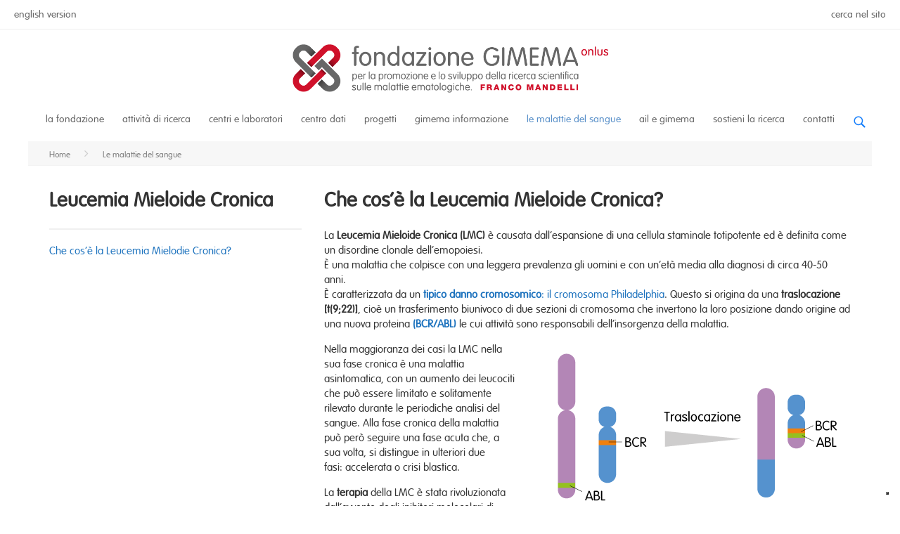

--- FILE ---
content_type: text/html; charset=UTF-8
request_url: https://www.gimema.it/le-malattie-del-sangue/leucemia-mieloide-cronica/
body_size: 18666
content:
<!DOCTYPE html>
<!--[if lt IE 7]><html lang="it-IT" class="no-js lt-ie9 lt-ie8 lt-ie7"> <![endif]-->
<!--[if (IE 7)&!(IEMobile)]><html lang="it-IT" class="no-js lt-ie9 lt-ie8"><![endif]-->
<!--[if (IE 8)&!(IEMobile)]><html lang="it-IT" class="no-js lt-ie9"><![endif]-->
<!--[if gt IE 8]><!--> <html lang="it-IT" class="no-js"><!--<![endif]-->
	<head>
		<meta charset="utf-8">
		<!-- Google Chrome Frame for IE -->
		<!--[if IE]><meta http-equiv="X-UA-Compatible" content="IE=edge" /><![endif]-->
		<!-- mobile meta -->
                    <meta name="viewport" content="width=device-width, initial-scale=1.0"/>
        
		<link rel="shortcut icon" href="https://www.gimema.it/wp-content/uploads/2015/04/favicon.png">

		<link rel="pingback" href="https://www.gimema.it/xmlrpc.php">

		<!-- Holding main menu -->
		
		<!-- head functions -->
		<meta name='robots' content='index, follow, max-image-preview:large, max-snippet:-1, max-video-preview:-1' />
	<style>img:is([sizes="auto" i], [sizes^="auto," i]) { contain-intrinsic-size: 3000px 1500px }</style>
	
	<!-- This site is optimized with the Yoast SEO plugin v24.8.1 - https://yoast.com/wordpress/plugins/seo/ -->
	<title>Leucemia Mieloide Cronica - Le malattie del sangue - Fondazione Gimema</title>
	<meta name="description" content="La Leucemia Mieloide Cronica (LMC) è causata dall’espansione di una cellula staminale totipotente ed è definita come un disordine clonale" />
	<link rel="canonical" href="https://www.gimema.it/le-malattie-del-sangue/leucemia-mieloide-cronica/" />
	<meta property="og:locale" content="it_IT" />
	<meta property="og:type" content="article" />
	<meta property="og:title" content="Leucemia Mieloide Cronica - Le malattie del sangue - Fondazione Gimema" />
	<meta property="og:description" content="La Leucemia Mieloide Cronica (LMC) è causata dall’espansione di una cellula staminale totipotente ed è definita come un disordine clonale" />
	<meta property="og:url" content="https://www.gimema.it/le-malattie-del-sangue/leucemia-mieloide-cronica/" />
	<meta property="og:site_name" content="Fondazione Gimema" />
	<meta property="article:publisher" content="https://www.facebook.com/GIMEMA" />
	<meta property="article:modified_time" content="2026-01-09T10:40:57+00:00" />
	<meta property="og:image" content="https://www.gimema.it/wp-content/uploads/2017/05/4.png" />
	<meta property="og:image:width" content="452" />
	<meta property="og:image:height" content="272" />
	<meta property="og:image:type" content="image/png" />
	<meta name="twitter:card" content="summary_large_image" />
	<meta name="twitter:site" content="@FGIMEMA" />
	<meta name="twitter:label1" content="Tempo di lettura stimato" />
	<meta name="twitter:data1" content="2 minuti" />
	<script type="application/ld+json" class="yoast-schema-graph">{"@context":"https://schema.org","@graph":[{"@type":"WebPage","@id":"https://www.gimema.it/le-malattie-del-sangue/leucemia-mieloide-cronica/","url":"https://www.gimema.it/le-malattie-del-sangue/leucemia-mieloide-cronica/","name":"Leucemia Mieloide Cronica - Le malattie del sangue - Fondazione Gimema","isPartOf":{"@id":"https://www.gimema.it/#website"},"primaryImageOfPage":{"@id":"https://www.gimema.it/le-malattie-del-sangue/leucemia-mieloide-cronica/#primaryimage"},"image":{"@id":"https://www.gimema.it/le-malattie-del-sangue/leucemia-mieloide-cronica/#primaryimage"},"thumbnailUrl":"https://www.gimema.it/wp-content/uploads/2017/05/4.png","datePublished":"2017-10-03T09:42:14+00:00","dateModified":"2026-01-09T10:40:57+00:00","description":"La Leucemia Mieloide Cronica (LMC) è causata dall’espansione di una cellula staminale totipotente ed è definita come un disordine clonale","breadcrumb":{"@id":"https://www.gimema.it/le-malattie-del-sangue/leucemia-mieloide-cronica/#breadcrumb"},"inLanguage":"it-IT","potentialAction":[{"@type":"ReadAction","target":["https://www.gimema.it/le-malattie-del-sangue/leucemia-mieloide-cronica/"]}]},{"@type":"ImageObject","inLanguage":"it-IT","@id":"https://www.gimema.it/le-malattie-del-sangue/leucemia-mieloide-cronica/#primaryimage","url":"https://www.gimema.it/wp-content/uploads/2017/05/4.png","contentUrl":"https://www.gimema.it/wp-content/uploads/2017/05/4.png","width":452,"height":272},{"@type":"BreadcrumbList","@id":"https://www.gimema.it/le-malattie-del-sangue/leucemia-mieloide-cronica/#breadcrumb","itemListElement":[{"@type":"ListItem","position":1,"name":"Home","item":"https://www.gimema.it/"},{"@type":"ListItem","position":2,"name":"Le malattie del sangue","item":"https://www.gimema.it/le-malattie-del-sangue/"},{"@type":"ListItem","position":3,"name":"Leucemia Mieloide Cronica"}]},{"@type":"WebSite","@id":"https://www.gimema.it/#website","url":"https://www.gimema.it/","name":"Fondazione Gimema","description":"Ricerca scientifica sulle malattie ematologiche","publisher":{"@id":"https://www.gimema.it/#organization"},"potentialAction":[{"@type":"SearchAction","target":{"@type":"EntryPoint","urlTemplate":"https://www.gimema.it/?s={search_term_string}"},"query-input":{"@type":"PropertyValueSpecification","valueRequired":true,"valueName":"search_term_string"}}],"inLanguage":"it-IT"},{"@type":"Organization","@id":"https://www.gimema.it/#organization","name":"GIMEMA","url":"https://www.gimema.it/","logo":{"@type":"ImageObject","inLanguage":"it-IT","@id":"https://www.gimema.it/#/schema/logo/image/","url":"https://www.gimema.it/wp-content/uploads/2015/04/logo-GIMEMA-860.png","contentUrl":"https://www.gimema.it/wp-content/uploads/2015/04/logo-GIMEMA-860.png","width":863,"height":135,"caption":"GIMEMA"},"image":{"@id":"https://www.gimema.it/#/schema/logo/image/"},"sameAs":["https://www.facebook.com/GIMEMA","https://x.com/FGIMEMA"]}]}</script>
	<!-- / Yoast SEO plugin. -->


<link rel='dns-prefetch' href='//cdn.iubenda.com' />
<link rel='dns-prefetch' href='//use.fontawesome.com' />
<link rel="alternate" type="application/rss+xml" title="Fondazione Gimema &raquo; Feed" href="https://www.gimema.it/feed/" />
<link rel="alternate" type="application/rss+xml" title="Fondazione Gimema &raquo; Feed dei commenti" href="https://www.gimema.it/comments/feed/" />
<script type="text/javascript">
/* <![CDATA[ */
window._wpemojiSettings = {"baseUrl":"https:\/\/s.w.org\/images\/core\/emoji\/15.0.3\/72x72\/","ext":".png","svgUrl":"https:\/\/s.w.org\/images\/core\/emoji\/15.0.3\/svg\/","svgExt":".svg","source":{"concatemoji":"https:\/\/www.gimema.it\/wp-includes\/js\/wp-emoji-release.min.js?ver=6.7.4"}};
/*! This file is auto-generated */
!function(i,n){var o,s,e;function c(e){try{var t={supportTests:e,timestamp:(new Date).valueOf()};sessionStorage.setItem(o,JSON.stringify(t))}catch(e){}}function p(e,t,n){e.clearRect(0,0,e.canvas.width,e.canvas.height),e.fillText(t,0,0);var t=new Uint32Array(e.getImageData(0,0,e.canvas.width,e.canvas.height).data),r=(e.clearRect(0,0,e.canvas.width,e.canvas.height),e.fillText(n,0,0),new Uint32Array(e.getImageData(0,0,e.canvas.width,e.canvas.height).data));return t.every(function(e,t){return e===r[t]})}function u(e,t,n){switch(t){case"flag":return n(e,"\ud83c\udff3\ufe0f\u200d\u26a7\ufe0f","\ud83c\udff3\ufe0f\u200b\u26a7\ufe0f")?!1:!n(e,"\ud83c\uddfa\ud83c\uddf3","\ud83c\uddfa\u200b\ud83c\uddf3")&&!n(e,"\ud83c\udff4\udb40\udc67\udb40\udc62\udb40\udc65\udb40\udc6e\udb40\udc67\udb40\udc7f","\ud83c\udff4\u200b\udb40\udc67\u200b\udb40\udc62\u200b\udb40\udc65\u200b\udb40\udc6e\u200b\udb40\udc67\u200b\udb40\udc7f");case"emoji":return!n(e,"\ud83d\udc26\u200d\u2b1b","\ud83d\udc26\u200b\u2b1b")}return!1}function f(e,t,n){var r="undefined"!=typeof WorkerGlobalScope&&self instanceof WorkerGlobalScope?new OffscreenCanvas(300,150):i.createElement("canvas"),a=r.getContext("2d",{willReadFrequently:!0}),o=(a.textBaseline="top",a.font="600 32px Arial",{});return e.forEach(function(e){o[e]=t(a,e,n)}),o}function t(e){var t=i.createElement("script");t.src=e,t.defer=!0,i.head.appendChild(t)}"undefined"!=typeof Promise&&(o="wpEmojiSettingsSupports",s=["flag","emoji"],n.supports={everything:!0,everythingExceptFlag:!0},e=new Promise(function(e){i.addEventListener("DOMContentLoaded",e,{once:!0})}),new Promise(function(t){var n=function(){try{var e=JSON.parse(sessionStorage.getItem(o));if("object"==typeof e&&"number"==typeof e.timestamp&&(new Date).valueOf()<e.timestamp+604800&&"object"==typeof e.supportTests)return e.supportTests}catch(e){}return null}();if(!n){if("undefined"!=typeof Worker&&"undefined"!=typeof OffscreenCanvas&&"undefined"!=typeof URL&&URL.createObjectURL&&"undefined"!=typeof Blob)try{var e="postMessage("+f.toString()+"("+[JSON.stringify(s),u.toString(),p.toString()].join(",")+"));",r=new Blob([e],{type:"text/javascript"}),a=new Worker(URL.createObjectURL(r),{name:"wpTestEmojiSupports"});return void(a.onmessage=function(e){c(n=e.data),a.terminate(),t(n)})}catch(e){}c(n=f(s,u,p))}t(n)}).then(function(e){for(var t in e)n.supports[t]=e[t],n.supports.everything=n.supports.everything&&n.supports[t],"flag"!==t&&(n.supports.everythingExceptFlag=n.supports.everythingExceptFlag&&n.supports[t]);n.supports.everythingExceptFlag=n.supports.everythingExceptFlag&&!n.supports.flag,n.DOMReady=!1,n.readyCallback=function(){n.DOMReady=!0}}).then(function(){return e}).then(function(){var e;n.supports.everything||(n.readyCallback(),(e=n.source||{}).concatemoji?t(e.concatemoji):e.wpemoji&&e.twemoji&&(t(e.twemoji),t(e.wpemoji)))}))}((window,document),window._wpemojiSettings);
/* ]]> */
</script>
<style id='wp-emoji-styles-inline-css' type='text/css'>

	img.wp-smiley, img.emoji {
		display: inline !important;
		border: none !important;
		box-shadow: none !important;
		height: 1em !important;
		width: 1em !important;
		margin: 0 0.07em !important;
		vertical-align: -0.1em !important;
		background: none !important;
		padding: 0 !important;
	}
</style>
<link rel='stylesheet' id='wp-block-library-css' href='https://www.gimema.it/wp-includes/css/dist/block-library/style.min.css?ver=6.7.4' type='text/css' media='all' />
<link rel='stylesheet' id='wpzoom-social-icons-block-style-css' href='https://www.gimema.it/wp-content/plugins/social-icons-widget-by-wpzoom/block/dist/style-wpzoom-social-icons.css?ver=4.3.4' type='text/css' media='all' />
<style id='classic-theme-styles-inline-css' type='text/css'>
/*! This file is auto-generated */
.wp-block-button__link{color:#fff;background-color:#32373c;border-radius:9999px;box-shadow:none;text-decoration:none;padding:calc(.667em + 2px) calc(1.333em + 2px);font-size:1.125em}.wp-block-file__button{background:#32373c;color:#fff;text-decoration:none}
</style>
<style id='global-styles-inline-css' type='text/css'>
:root{--wp--preset--aspect-ratio--square: 1;--wp--preset--aspect-ratio--4-3: 4/3;--wp--preset--aspect-ratio--3-4: 3/4;--wp--preset--aspect-ratio--3-2: 3/2;--wp--preset--aspect-ratio--2-3: 2/3;--wp--preset--aspect-ratio--16-9: 16/9;--wp--preset--aspect-ratio--9-16: 9/16;--wp--preset--color--black: #000000;--wp--preset--color--cyan-bluish-gray: #abb8c3;--wp--preset--color--white: #ffffff;--wp--preset--color--pale-pink: #f78da7;--wp--preset--color--vivid-red: #cf2e2e;--wp--preset--color--luminous-vivid-orange: #ff6900;--wp--preset--color--luminous-vivid-amber: #fcb900;--wp--preset--color--light-green-cyan: #7bdcb5;--wp--preset--color--vivid-green-cyan: #00d084;--wp--preset--color--pale-cyan-blue: #8ed1fc;--wp--preset--color--vivid-cyan-blue: #0693e3;--wp--preset--color--vivid-purple: #9b51e0;--wp--preset--gradient--vivid-cyan-blue-to-vivid-purple: linear-gradient(135deg,rgba(6,147,227,1) 0%,rgb(155,81,224) 100%);--wp--preset--gradient--light-green-cyan-to-vivid-green-cyan: linear-gradient(135deg,rgb(122,220,180) 0%,rgb(0,208,130) 100%);--wp--preset--gradient--luminous-vivid-amber-to-luminous-vivid-orange: linear-gradient(135deg,rgba(252,185,0,1) 0%,rgba(255,105,0,1) 100%);--wp--preset--gradient--luminous-vivid-orange-to-vivid-red: linear-gradient(135deg,rgba(255,105,0,1) 0%,rgb(207,46,46) 100%);--wp--preset--gradient--very-light-gray-to-cyan-bluish-gray: linear-gradient(135deg,rgb(238,238,238) 0%,rgb(169,184,195) 100%);--wp--preset--gradient--cool-to-warm-spectrum: linear-gradient(135deg,rgb(74,234,220) 0%,rgb(151,120,209) 20%,rgb(207,42,186) 40%,rgb(238,44,130) 60%,rgb(251,105,98) 80%,rgb(254,248,76) 100%);--wp--preset--gradient--blush-light-purple: linear-gradient(135deg,rgb(255,206,236) 0%,rgb(152,150,240) 100%);--wp--preset--gradient--blush-bordeaux: linear-gradient(135deg,rgb(254,205,165) 0%,rgb(254,45,45) 50%,rgb(107,0,62) 100%);--wp--preset--gradient--luminous-dusk: linear-gradient(135deg,rgb(255,203,112) 0%,rgb(199,81,192) 50%,rgb(65,88,208) 100%);--wp--preset--gradient--pale-ocean: linear-gradient(135deg,rgb(255,245,203) 0%,rgb(182,227,212) 50%,rgb(51,167,181) 100%);--wp--preset--gradient--electric-grass: linear-gradient(135deg,rgb(202,248,128) 0%,rgb(113,206,126) 100%);--wp--preset--gradient--midnight: linear-gradient(135deg,rgb(2,3,129) 0%,rgb(40,116,252) 100%);--wp--preset--font-size--small: 13px;--wp--preset--font-size--medium: 20px;--wp--preset--font-size--large: 36px;--wp--preset--font-size--x-large: 42px;--wp--preset--spacing--20: 0.44rem;--wp--preset--spacing--30: 0.67rem;--wp--preset--spacing--40: 1rem;--wp--preset--spacing--50: 1.5rem;--wp--preset--spacing--60: 2.25rem;--wp--preset--spacing--70: 3.38rem;--wp--preset--spacing--80: 5.06rem;--wp--preset--shadow--natural: 6px 6px 9px rgba(0, 0, 0, 0.2);--wp--preset--shadow--deep: 12px 12px 50px rgba(0, 0, 0, 0.4);--wp--preset--shadow--sharp: 6px 6px 0px rgba(0, 0, 0, 0.2);--wp--preset--shadow--outlined: 6px 6px 0px -3px rgba(255, 255, 255, 1), 6px 6px rgba(0, 0, 0, 1);--wp--preset--shadow--crisp: 6px 6px 0px rgba(0, 0, 0, 1);}:where(.is-layout-flex){gap: 0.5em;}:where(.is-layout-grid){gap: 0.5em;}body .is-layout-flex{display: flex;}.is-layout-flex{flex-wrap: wrap;align-items: center;}.is-layout-flex > :is(*, div){margin: 0;}body .is-layout-grid{display: grid;}.is-layout-grid > :is(*, div){margin: 0;}:where(.wp-block-columns.is-layout-flex){gap: 2em;}:where(.wp-block-columns.is-layout-grid){gap: 2em;}:where(.wp-block-post-template.is-layout-flex){gap: 1.25em;}:where(.wp-block-post-template.is-layout-grid){gap: 1.25em;}.has-black-color{color: var(--wp--preset--color--black) !important;}.has-cyan-bluish-gray-color{color: var(--wp--preset--color--cyan-bluish-gray) !important;}.has-white-color{color: var(--wp--preset--color--white) !important;}.has-pale-pink-color{color: var(--wp--preset--color--pale-pink) !important;}.has-vivid-red-color{color: var(--wp--preset--color--vivid-red) !important;}.has-luminous-vivid-orange-color{color: var(--wp--preset--color--luminous-vivid-orange) !important;}.has-luminous-vivid-amber-color{color: var(--wp--preset--color--luminous-vivid-amber) !important;}.has-light-green-cyan-color{color: var(--wp--preset--color--light-green-cyan) !important;}.has-vivid-green-cyan-color{color: var(--wp--preset--color--vivid-green-cyan) !important;}.has-pale-cyan-blue-color{color: var(--wp--preset--color--pale-cyan-blue) !important;}.has-vivid-cyan-blue-color{color: var(--wp--preset--color--vivid-cyan-blue) !important;}.has-vivid-purple-color{color: var(--wp--preset--color--vivid-purple) !important;}.has-black-background-color{background-color: var(--wp--preset--color--black) !important;}.has-cyan-bluish-gray-background-color{background-color: var(--wp--preset--color--cyan-bluish-gray) !important;}.has-white-background-color{background-color: var(--wp--preset--color--white) !important;}.has-pale-pink-background-color{background-color: var(--wp--preset--color--pale-pink) !important;}.has-vivid-red-background-color{background-color: var(--wp--preset--color--vivid-red) !important;}.has-luminous-vivid-orange-background-color{background-color: var(--wp--preset--color--luminous-vivid-orange) !important;}.has-luminous-vivid-amber-background-color{background-color: var(--wp--preset--color--luminous-vivid-amber) !important;}.has-light-green-cyan-background-color{background-color: var(--wp--preset--color--light-green-cyan) !important;}.has-vivid-green-cyan-background-color{background-color: var(--wp--preset--color--vivid-green-cyan) !important;}.has-pale-cyan-blue-background-color{background-color: var(--wp--preset--color--pale-cyan-blue) !important;}.has-vivid-cyan-blue-background-color{background-color: var(--wp--preset--color--vivid-cyan-blue) !important;}.has-vivid-purple-background-color{background-color: var(--wp--preset--color--vivid-purple) !important;}.has-black-border-color{border-color: var(--wp--preset--color--black) !important;}.has-cyan-bluish-gray-border-color{border-color: var(--wp--preset--color--cyan-bluish-gray) !important;}.has-white-border-color{border-color: var(--wp--preset--color--white) !important;}.has-pale-pink-border-color{border-color: var(--wp--preset--color--pale-pink) !important;}.has-vivid-red-border-color{border-color: var(--wp--preset--color--vivid-red) !important;}.has-luminous-vivid-orange-border-color{border-color: var(--wp--preset--color--luminous-vivid-orange) !important;}.has-luminous-vivid-amber-border-color{border-color: var(--wp--preset--color--luminous-vivid-amber) !important;}.has-light-green-cyan-border-color{border-color: var(--wp--preset--color--light-green-cyan) !important;}.has-vivid-green-cyan-border-color{border-color: var(--wp--preset--color--vivid-green-cyan) !important;}.has-pale-cyan-blue-border-color{border-color: var(--wp--preset--color--pale-cyan-blue) !important;}.has-vivid-cyan-blue-border-color{border-color: var(--wp--preset--color--vivid-cyan-blue) !important;}.has-vivid-purple-border-color{border-color: var(--wp--preset--color--vivid-purple) !important;}.has-vivid-cyan-blue-to-vivid-purple-gradient-background{background: var(--wp--preset--gradient--vivid-cyan-blue-to-vivid-purple) !important;}.has-light-green-cyan-to-vivid-green-cyan-gradient-background{background: var(--wp--preset--gradient--light-green-cyan-to-vivid-green-cyan) !important;}.has-luminous-vivid-amber-to-luminous-vivid-orange-gradient-background{background: var(--wp--preset--gradient--luminous-vivid-amber-to-luminous-vivid-orange) !important;}.has-luminous-vivid-orange-to-vivid-red-gradient-background{background: var(--wp--preset--gradient--luminous-vivid-orange-to-vivid-red) !important;}.has-very-light-gray-to-cyan-bluish-gray-gradient-background{background: var(--wp--preset--gradient--very-light-gray-to-cyan-bluish-gray) !important;}.has-cool-to-warm-spectrum-gradient-background{background: var(--wp--preset--gradient--cool-to-warm-spectrum) !important;}.has-blush-light-purple-gradient-background{background: var(--wp--preset--gradient--blush-light-purple) !important;}.has-blush-bordeaux-gradient-background{background: var(--wp--preset--gradient--blush-bordeaux) !important;}.has-luminous-dusk-gradient-background{background: var(--wp--preset--gradient--luminous-dusk) !important;}.has-pale-ocean-gradient-background{background: var(--wp--preset--gradient--pale-ocean) !important;}.has-electric-grass-gradient-background{background: var(--wp--preset--gradient--electric-grass) !important;}.has-midnight-gradient-background{background: var(--wp--preset--gradient--midnight) !important;}.has-small-font-size{font-size: var(--wp--preset--font-size--small) !important;}.has-medium-font-size{font-size: var(--wp--preset--font-size--medium) !important;}.has-large-font-size{font-size: var(--wp--preset--font-size--large) !important;}.has-x-large-font-size{font-size: var(--wp--preset--font-size--x-large) !important;}
:where(.wp-block-post-template.is-layout-flex){gap: 1.25em;}:where(.wp-block-post-template.is-layout-grid){gap: 1.25em;}
:where(.wp-block-columns.is-layout-flex){gap: 2em;}:where(.wp-block-columns.is-layout-grid){gap: 2em;}
:root :where(.wp-block-pullquote){font-size: 1.5em;line-height: 1.6;}
</style>
<link rel='stylesheet' id='cptch_stylesheet-css' href='https://www.gimema.it/wp-content/plugins/captcha/css/front_end_style.css?ver=4.4.5' type='text/css' media='all' />
<link rel='stylesheet' id='dashicons-css' href='https://www.gimema.it/wp-includes/css/dashicons.min.css?ver=6.7.4' type='text/css' media='all' />
<link rel='stylesheet' id='cptch_desktop_style-css' href='https://www.gimema.it/wp-content/plugins/captcha/css/desktop_style.css?ver=4.4.5' type='text/css' media='all' />
<link rel='stylesheet' id='contact-form-7-css' href='https://www.gimema.it/wp-content/plugins/contact-form-7/includes/css/styles.css?ver=6.0.5' type='text/css' media='all' />
<link rel='stylesheet' id='wpzoom-social-icons-socicon-css' href='https://www.gimema.it/wp-content/plugins/social-icons-widget-by-wpzoom/assets/css/wpzoom-socicon.css?ver=1743763095' type='text/css' media='all' />
<link rel='stylesheet' id='wpzoom-social-icons-genericons-css' href='https://www.gimema.it/wp-content/plugins/social-icons-widget-by-wpzoom/assets/css/genericons.css?ver=1743763095' type='text/css' media='all' />
<link rel='stylesheet' id='wpzoom-social-icons-academicons-css' href='https://www.gimema.it/wp-content/plugins/social-icons-widget-by-wpzoom/assets/css/academicons.min.css?ver=1743763095' type='text/css' media='all' />
<link rel='stylesheet' id='wpzoom-social-icons-font-awesome-3-css' href='https://www.gimema.it/wp-content/plugins/social-icons-widget-by-wpzoom/assets/css/font-awesome-3.min.css?ver=1743763095' type='text/css' media='all' />
<link rel='stylesheet' id='wpzoom-social-icons-styles-css' href='https://www.gimema.it/wp-content/plugins/social-icons-widget-by-wpzoom/assets/css/wpzoom-social-icons-styles.css?ver=1743763095' type='text/css' media='all' />
<link rel='stylesheet' id='bfa-font-awesome-css' href='https://use.fontawesome.com/releases/v5.15.4/css/all.css?ver=2.0.3' type='text/css' media='all' />
<link rel='stylesheet' id='bfa-font-awesome-v4-shim-css' href='https://use.fontawesome.com/releases/v5.15.4/css/v4-shims.css?ver=2.0.3' type='text/css' media='all' />
<style id='bfa-font-awesome-v4-shim-inline-css' type='text/css'>

			@font-face {
				font-family: 'FontAwesome';
				src: url('https://use.fontawesome.com/releases/v5.15.4/webfonts/fa-brands-400.eot'),
				url('https://use.fontawesome.com/releases/v5.15.4/webfonts/fa-brands-400.eot?#iefix') format('embedded-opentype'),
				url('https://use.fontawesome.com/releases/v5.15.4/webfonts/fa-brands-400.woff2') format('woff2'),
				url('https://use.fontawesome.com/releases/v5.15.4/webfonts/fa-brands-400.woff') format('woff'),
				url('https://use.fontawesome.com/releases/v5.15.4/webfonts/fa-brands-400.ttf') format('truetype'),
				url('https://use.fontawesome.com/releases/v5.15.4/webfonts/fa-brands-400.svg#fontawesome') format('svg');
			}

			@font-face {
				font-family: 'FontAwesome';
				src: url('https://use.fontawesome.com/releases/v5.15.4/webfonts/fa-solid-900.eot'),
				url('https://use.fontawesome.com/releases/v5.15.4/webfonts/fa-solid-900.eot?#iefix') format('embedded-opentype'),
				url('https://use.fontawesome.com/releases/v5.15.4/webfonts/fa-solid-900.woff2') format('woff2'),
				url('https://use.fontawesome.com/releases/v5.15.4/webfonts/fa-solid-900.woff') format('woff'),
				url('https://use.fontawesome.com/releases/v5.15.4/webfonts/fa-solid-900.ttf') format('truetype'),
				url('https://use.fontawesome.com/releases/v5.15.4/webfonts/fa-solid-900.svg#fontawesome') format('svg');
			}

			@font-face {
				font-family: 'FontAwesome';
				src: url('https://use.fontawesome.com/releases/v5.15.4/webfonts/fa-regular-400.eot'),
				url('https://use.fontawesome.com/releases/v5.15.4/webfonts/fa-regular-400.eot?#iefix') format('embedded-opentype'),
				url('https://use.fontawesome.com/releases/v5.15.4/webfonts/fa-regular-400.woff2') format('woff2'),
				url('https://use.fontawesome.com/releases/v5.15.4/webfonts/fa-regular-400.woff') format('woff'),
				url('https://use.fontawesome.com/releases/v5.15.4/webfonts/fa-regular-400.ttf') format('truetype'),
				url('https://use.fontawesome.com/releases/v5.15.4/webfonts/fa-regular-400.svg#fontawesome') format('svg');
				unicode-range: U+F004-F005,U+F007,U+F017,U+F022,U+F024,U+F02E,U+F03E,U+F044,U+F057-F059,U+F06E,U+F070,U+F075,U+F07B-F07C,U+F080,U+F086,U+F089,U+F094,U+F09D,U+F0A0,U+F0A4-F0A7,U+F0C5,U+F0C7-F0C8,U+F0E0,U+F0EB,U+F0F3,U+F0F8,U+F0FE,U+F111,U+F118-F11A,U+F11C,U+F133,U+F144,U+F146,U+F14A,U+F14D-F14E,U+F150-F152,U+F15B-F15C,U+F164-F165,U+F185-F186,U+F191-F192,U+F1AD,U+F1C1-F1C9,U+F1CD,U+F1D8,U+F1E3,U+F1EA,U+F1F6,U+F1F9,U+F20A,U+F247-F249,U+F24D,U+F254-F25B,U+F25D,U+F267,U+F271-F274,U+F279,U+F28B,U+F28D,U+F2B5-F2B6,U+F2B9,U+F2BB,U+F2BD,U+F2C1-F2C2,U+F2D0,U+F2D2,U+F2DC,U+F2ED,U+F328,U+F358-F35B,U+F3A5,U+F3D1,U+F410,U+F4AD;
			}
		
</style>
<link rel='stylesheet' id='cb-main-stylesheet-css' href='https://www.gimema.it/wp-content/themes/gimema/library/css/style.css?ver=4.0.1' type='text/css' media='all' />
<link rel='stylesheet' id='fontawesome-css' href='https://www.gimema.it/wp-content/themes/gimema/library/css/fontawesome/css/font-awesome.min.css?ver=4.3.0' type='text/css' media='all' />
<!--[if lt IE 9]>
<link rel='stylesheet' id='cb-ie-only-css' href='https://www.gimema.it/wp-content/themes/gimema/library/css/ie.css?ver=4.0.1' type='text/css' media='all' />
<![endif]-->
<link rel='preload' as='font'  id='wpzoom-social-icons-font-academicons-woff2-css' href='https://www.gimema.it/wp-content/plugins/social-icons-widget-by-wpzoom/assets/font/academicons.woff2?v=1.9.2'  type='font/woff2' crossorigin />
<link rel='preload' as='font'  id='wpzoom-social-icons-font-fontawesome-3-woff2-css' href='https://www.gimema.it/wp-content/plugins/social-icons-widget-by-wpzoom/assets/font/fontawesome-webfont.woff2?v=4.7.0'  type='font/woff2' crossorigin />
<link rel='preload' as='font'  id='wpzoom-social-icons-font-genericons-woff-css' href='https://www.gimema.it/wp-content/plugins/social-icons-widget-by-wpzoom/assets/font/Genericons.woff'  type='font/woff' crossorigin />
<link rel='preload' as='font'  id='wpzoom-social-icons-font-socicon-woff2-css' href='https://www.gimema.it/wp-content/plugins/social-icons-widget-by-wpzoom/assets/font/socicon.woff2?v=4.3.4'  type='font/woff2' crossorigin />

<script  type="text/javascript" class=" _iub_cs_skip" type="text/javascript" id="iubenda-head-inline-scripts-0">
/* <![CDATA[ */

var _iub = _iub || [];
_iub.csConfiguration = {"ccpaApplies":true,"consentOnContinuedBrowsing":false,"enableCcpa":true,"enableLgpd":true,"floatingPreferencesButtonDisplay":"bottom-right","invalidateConsentWithoutLog":true,"perPurposeConsent":true,"siteId":2800405,"whitelabel":false,"cookiePolicyId":79865559,"lang":"it", "banner":{ "acceptButtonDisplay":true,"closeButtonDisplay":false,"customizeButtonDisplay":true,"explicitWithdrawal":true,"listPurposes":true,"position":"float-top-center","rejectButtonDisplay":true }};
/* ]]> */
</script>
<script  type="text/javascript" src="//cdn.iubenda.com/cs/ccpa/stub.js" class=" _iub_cs_skip" type="text/javascript" src="//cdn.iubenda.com/cs/ccpa/stub.js?ver=3.12.1" id="iubenda-head-scripts-0-js"></script>
<script  type="text/javascript" src="//cdn.iubenda.com/cs/iubenda_cs.js" charset="UTF-8" async="async" class=" _iub_cs_skip" type="text/javascript" src="//cdn.iubenda.com/cs/iubenda_cs.js?ver=3.12.1" id="iubenda-head-scripts-1-js"></script>
<script type="text/javascript" src="https://www.gimema.it/wp-includes/js/jquery/jquery.min.js?ver=3.7.1" id="jquery-core-js"></script>
<script type="text/javascript" src="https://www.gimema.it/wp-includes/js/jquery/jquery-migrate.min.js?ver=3.4.1" id="jquery-migrate-js"></script>
<script type="text/javascript" src="https://www.gimema.it/wp-content/themes/gimema/library/js/modernizr.custom.min.js?ver=2.6.2" id="cb-modernizr-js"></script>
<link rel="https://api.w.org/" href="https://www.gimema.it/wp-json/" /><link rel="alternate" title="JSON" type="application/json" href="https://www.gimema.it/wp-json/wp/v2/pages/2913" /><link rel="EditURI" type="application/rsd+xml" title="RSD" href="https://www.gimema.it/xmlrpc.php?rsd" />
<meta name="generator" content="WordPress 6.7.4" />
<link rel='shortlink' href='https://www.gimema.it/?p=2913' />
<link rel="alternate" title="oEmbed (JSON)" type="application/json+oembed" href="https://www.gimema.it/wp-json/oembed/1.0/embed?url=https%3A%2F%2Fwww.gimema.it%2Fle-malattie-del-sangue%2Fleucemia-mieloide-cronica%2F" />
<link rel="alternate" title="oEmbed (XML)" type="text/xml+oembed" href="https://www.gimema.it/wp-json/oembed/1.0/embed?url=https%3A%2F%2Fwww.gimema.it%2Fle-malattie-del-sangue%2Fleucemia-mieloide-cronica%2F&#038;format=xml" />
<style>body, #cb-parallax-featured #cb-parallax-bg { background-color: #ffffff;}.cb-overlay-stars .fa-star, #cb-vote .fa-star, #cb-to-top .fa-long-arrow-up, .cb-review-box .cb-score-box, .bbp-submit-wrapper button, .bbp-submit-wrapper button:visited, .buddypress .cb-cat-header #cb-cat-title a,  .buddypress .cb-cat-header #cb-cat-title a:visited, .woocommerce .star-rating:before, .woocommerce-page .star-rating:before, .woocommerce .star-rating span, .woocommerce-page .star-rating span, .woocommerce .stars a {
            color:#ffffff;
        }#cb-search-modal .cb-header, .cb-join-modal .cb-header, .lwa .cb-header, .cb-review-box .cb-score-box, .bbp-submit-wrapper button, #buddypress button:hover, #buddypress a.button:hover, #buddypress a.button:focus, #buddypress input[type=submit]:hover, #buddypress input[type=button]:hover, #buddypress input[type=reset]:hover, #buddypress ul.button-nav li a:hover, #buddypress ul.button-nav li.current a, #buddypress div.generic-button a:hover, #buddypress .comment-reply-link:hover, #buddypress .activity-list li.load-more:hover, #buddypress #groups-list .generic-button a:hover {
            border-color: #ffffff;
        }.cb-sidebar-widget .cb-sidebar-widget-title, .cb-multi-widget .tabbernav .tabberactive, .cb-author-page .cb-author-details .cb-meta .cb-author-page-contact, .cb-about-page .cb-author-line .cb-author-details .cb-meta .cb-author-page-contact, .cb-page-header, .cb-404-header, .cb-cat-header, #cb-footer #cb-widgets .cb-footer-widget-title span, #wp-calendar caption, .cb-tabs ul .current, #bbpress-forums li.bbp-header, #buddypress #members-list .cb-member-list-box .item .item-title, #buddypress div.item-list-tabs ul li.selected, #buddypress div.item-list-tabs ul li.current, #buddypress .item-list-tabs ul li:hover, .woocommerce div.product .woocommerce-tabs ul.tabs li.active {
            border-bottom-color: #ffffff ;
        }.cb-review-box .cb-bar .cb-overlay span, #cb-accent-color, .cb-highlight, #buddypress button:hover, #buddypress a.button:hover, #buddypress a.button:focus, #buddypress input[type=submit]:hover, #buddypress input[type=button]:hover, #buddypress input[type=reset]:hover, #buddypress ul.button-nav li a:hover, #buddypress ul.button-nav li.current a, #buddypress div.generic-button a:hover, #buddypress .comment-reply-link:hover, #buddypress .activity-list li.load-more:hover, #buddypress #groups-list .generic-button a:hover {            
			background-color: #ffffff;
        }#cb-main-menu .current-post-ancestor, #cb-main-menu .current-menu-item, #cb-main-menu .current-post-parent, #cb-main-menu .current_page_item, #cb-main-menu .current-category-ancestor, #cb-main-menu .current-menu-ancestor, #cb-main-menu .current-menu-parent {            
			background-color: #ffffff;
        }#cb-main-menu .current-page-ancestor {            
			background-color: #ffffff;
        }</style><style type="text/css">
                                                 body, #respond { font-family: 'VAG Rounded W01 Light'; }
                                                 h1, h2, h3, h4, h5, h6, .h1, .h2, .h3, .h4, .h5, .h6, #cb-nav-bar #cb-main-menu ul li > a, .cb-breaking-news span, .cb-grid-4 h2 a, .cb-grid-5 h2 a, .cb-grid-6 h2 a, .cb-author-posts-count, .cb-author-title, .cb-author-position, .search  .s, .cb-review-box .cb-bar, .cb-review-box .cb-score-box, .cb-review-box .cb-title, #cb-review-title, .cb-title-subtle, #cb-top-menu a, .tabbernav, .cb-byline, #cb-next-link a, #cb-previous-link a, .cb-review-ext-box .cb-score, .tipper-positioner, .cb-caption, .cb-button, #wp-calendar caption, .forum-titles, .bbp-submit-wrapper button, #bbpress-forums li.bbp-header, #bbpress-forums fieldset.bbp-form .bbp-the-content-wrapper input, #bbpress-forums .bbp-forum-title, #bbpress-forums .bbp-topic-permalink, .widget_display_stats dl dt, .cb-lwa-profile .cb-block, #buddypress #members-list .cb-member-list-box .item .item-title, #buddypress div.item-list-tabs ul li, #buddypress .activity-list li.load-more, #buddypress a.activity-time-since, #buddypress ul#groups-list li div.meta, .widget.buddypress div.item-options, .cb-activity-stream #buddypress .activity-header .time-since, .cb-font-header, .woocommerce table.shop_table th, .woocommerce-page table.shop_table th, .cb-infinite-scroll a, .cb-no-more-posts { font-family:'VAG Rounded W01 Light'; }
                     </style><script type="text/javascript" src="//fast.fonts.net/jsapi/c93fb121-0e4e-4db5-9e78-b6f407b48336.js"></script>
<script  class="_iub_cs_activate" type="text/plain">
  var _gaq = _gaq || [];
  _gaq.push(['_setAccount', 'UA-27254732-1']);
  _gaq.push(['_setDomainName', 'none']);
  _gaq.push(['_setAllowLinker', true]);
  _gaq.push(['_trackPageview']);
  (function() {
    var ga = document.createElement('script'); ga.type = 'text/javascript'; ga.async = true;
    ga.src = ('https:' == document.location.protocol ? 'https://ssl' : 'http://www') + '.google-analytics.com/ga.js';
    var s = document.getElementsByTagName('script')[0]; s.parentNode.insertBefore(ga, s);
  })();
</script>

<!-- Global site tag (gtag.js) - Google Analytics -->
<script async src="https://www.googletagmanager.com/gtag/js?id=UA-27254732-1"></script>
<script>
  window.dataLayer = window.dataLayer || [];
  function gtag(){dataLayer.push(arguments);}
  gtag('js', new Date());

  gtag('config', 'UA-27254732-1');
</script>

<style type="text/css">#logo img {
width: 450px;
}


.su-custom-gallery-slide img {
    border: none !important;
}

/*.cb-module-a.cb-module-fw .no-2{
    margin: 0 0 20px 30px;
}
.cb-module-a.cb-module-fw .no-3{
    margin: 0 0 20px 30px;
}*/
.cb-module-block  .cb-module-header {
    margin-bottom: 0px;
    border-bottom: 0px;
}
.cb-module-header h2 {
    font-size: 24px;
    color: #2e77bb;
}
.cb-module-custom {
    padding: 0 30px 0px 30px;
}
.bordo {
    border-style: solid;
    border-width: 2px;
    border-color: #ededed;
    text-align: left;
    padding: 20px 10px 0 20px;
}
.bordo_ema {
    border-style: solid;
    border-width: 2px !important;
    border-color: #ededed !important;
    font-weight: 300;
}

.su-row {
    margin-bottom: 10px !important;
}
.single-author, .related-posts {
    display: none;
}

.su-box-title{
    font-weight: 100 !important;
}
.su-box-content{
    background-color: #f9f9f9 !important;
}

.cb-sidebar-widget {
    margin-bottom: 0px !important;
}
.cb-module-g, #cb-section-b {
    margin-bottom: 0px !important;
}

.flexslider-1-fw .slides li .cb-meta {
    background-color: rgba(102,102,102,0.5);
}

@media only screen and (max-width: 1200px) {
    .mobile-hide {
        display: none !important;
    }
}
@media only screen and (min-width: 1201px) {
    .desk-hide {
        display: none !important;
    }
}

img {
    box-sizing: initial !important;
}

.cb-footer-widget h2 {color:#FFF; border-bottom-color: #ffffff; padding: 10px 0;
  font-size: 16px;  margin: 0 0 20px 0; text-align:center; text-transform:uppercase;}
  
.cb-icons .cb-icon-search {
	background-image:url("[data-uri]") ;
    background-position: center bottom;
    background-repeat: no-repeat;
	width:34px;
}

.gimema-ball {list-style-type: disc !important; padding: 0 0 0 40px;}
#mti_wfs_colophon, .customize-unpreviewable {font-size:1px;opacity:0; pointer-events : none;}.entry-content a, .entry-content a:visited {color:#1e73be; }.header { background-color: #ffffff; }#cb-nav-logo { margin-right: 10px!important; }</style><!-- end custom css --><style>#cb-nav-bar #cb-main-menu .main-nav .menu-item-59:hover,
                                         #cb-nav-bar #cb-main-menu .main-nav .menu-item-59:focus,
                                         #cb-nav-bar #cb-main-menu .main-nav .menu-item-59 .cb-sub-menu li .cb-grandchild-menu,
                                         #cb-nav-bar #cb-main-menu .main-nav .menu-item-59 .cb-sub-menu { background:#e8ebef!important; }
                                         #cb-nav-bar #cb-main-menu .main-nav .menu-item-59 .cb-mega-menu .cb-sub-menu li a { border-bottom-color:#e8ebef!important; }
#cb-nav-bar #cb-main-menu .main-nav .menu-item-13328:hover,
                                         #cb-nav-bar #cb-main-menu .main-nav .menu-item-13328:focus,
                                         #cb-nav-bar #cb-main-menu .main-nav .menu-item-13328 .cb-sub-menu li .cb-grandchild-menu,
                                         #cb-nav-bar #cb-main-menu .main-nav .menu-item-13328 .cb-sub-menu { background:#e8ebef!important; }
                                         #cb-nav-bar #cb-main-menu .main-nav .menu-item-13328 .cb-mega-menu .cb-sub-menu li a { border-bottom-color:#e8ebef!important; }
#cb-nav-bar #cb-main-menu .main-nav .menu-item-17789:hover,
                                         #cb-nav-bar #cb-main-menu .main-nav .menu-item-17789:focus,
                                         #cb-nav-bar #cb-main-menu .main-nav .menu-item-17789 .cb-sub-menu li .cb-grandchild-menu,
                                         #cb-nav-bar #cb-main-menu .main-nav .menu-item-17789 .cb-sub-menu { background:#e8ebef!important; }
                                         #cb-nav-bar #cb-main-menu .main-nav .menu-item-17789 .cb-mega-menu .cb-sub-menu li a { border-bottom-color:#e8ebef!important; }
#cb-nav-bar #cb-main-menu .main-nav .menu-item-842:hover,
                                         #cb-nav-bar #cb-main-menu .main-nav .menu-item-842:focus,
                                         #cb-nav-bar #cb-main-menu .main-nav .menu-item-842 .cb-sub-menu li .cb-grandchild-menu,
                                         #cb-nav-bar #cb-main-menu .main-nav .menu-item-842 .cb-sub-menu { background:#e8ebef!important; }
                                         #cb-nav-bar #cb-main-menu .main-nav .menu-item-842 .cb-mega-menu .cb-sub-menu li a { border-bottom-color:#e8ebef!important; }
#cb-nav-bar #cb-main-menu .main-nav .menu-item-17788:hover,
                                         #cb-nav-bar #cb-main-menu .main-nav .menu-item-17788:focus,
                                         #cb-nav-bar #cb-main-menu .main-nav .menu-item-17788 .cb-sub-menu li .cb-grandchild-menu,
                                         #cb-nav-bar #cb-main-menu .main-nav .menu-item-17788 .cb-sub-menu { background:#e8ebef!important; }
                                         #cb-nav-bar #cb-main-menu .main-nav .menu-item-17788 .cb-mega-menu .cb-sub-menu li a { border-bottom-color:#e8ebef!important; }
#cb-nav-bar #cb-main-menu .main-nav .menu-item-4213:hover,
                                         #cb-nav-bar #cb-main-menu .main-nav .menu-item-4213:focus,
                                         #cb-nav-bar #cb-main-menu .main-nav .menu-item-4213 .cb-sub-menu li .cb-grandchild-menu,
                                         #cb-nav-bar #cb-main-menu .main-nav .menu-item-4213 .cb-sub-menu { background:#e8ebef!important; }
                                         #cb-nav-bar #cb-main-menu .main-nav .menu-item-4213 .cb-mega-menu .cb-sub-menu li a { border-bottom-color:#e8ebef!important; }
#cb-nav-bar #cb-main-menu .main-nav .menu-item-4370:hover,
                                         #cb-nav-bar #cb-main-menu .main-nav .menu-item-4370:focus,
                                         #cb-nav-bar #cb-main-menu .main-nav .menu-item-4370 .cb-sub-menu li .cb-grandchild-menu,
                                         #cb-nav-bar #cb-main-menu .main-nav .menu-item-4370 .cb-sub-menu { background:#e8ebef!important; }
                                         #cb-nav-bar #cb-main-menu .main-nav .menu-item-4370 .cb-mega-menu .cb-sub-menu li a { border-bottom-color:#e8ebef!important; }
#cb-nav-bar #cb-main-menu .main-nav .menu-item-57:hover,
                                         #cb-nav-bar #cb-main-menu .main-nav .menu-item-57:focus,
                                         #cb-nav-bar #cb-main-menu .main-nav .menu-item-57 .cb-sub-menu li .cb-grandchild-menu,
                                         #cb-nav-bar #cb-main-menu .main-nav .menu-item-57 .cb-sub-menu { background:#e8ebef!important; }
                                         #cb-nav-bar #cb-main-menu .main-nav .menu-item-57 .cb-mega-menu .cb-sub-menu li a { border-bottom-color:#e8ebef!important; }
#cb-nav-bar #cb-main-menu .main-nav .menu-item-12711:hover,
                                         #cb-nav-bar #cb-main-menu .main-nav .menu-item-12711:focus,
                                         #cb-nav-bar #cb-main-menu .main-nav .menu-item-12711 .cb-sub-menu li .cb-grandchild-menu,
                                         #cb-nav-bar #cb-main-menu .main-nav .menu-item-12711 .cb-sub-menu { background:#e8ebef!important; }
                                         #cb-nav-bar #cb-main-menu .main-nav .menu-item-12711 .cb-mega-menu .cb-sub-menu li a { border-bottom-color:#e8ebef!important; }
#cb-nav-bar #cb-main-menu .main-nav .menu-item-9752:hover,
                                         #cb-nav-bar #cb-main-menu .main-nav .menu-item-9752:focus,
                                         #cb-nav-bar #cb-main-menu .main-nav .menu-item-9752 .cb-sub-menu li .cb-grandchild-menu,
                                         #cb-nav-bar #cb-main-menu .main-nav .menu-item-9752 .cb-sub-menu { background:#e8ebef!important; }
                                         #cb-nav-bar #cb-main-menu .main-nav .menu-item-9752 .cb-mega-menu .cb-sub-menu li a { border-bottom-color:#e8ebef!important; }
#cb-nav-bar #cb-main-menu .main-nav .menu-item-751:hover,
                                         #cb-nav-bar #cb-main-menu .main-nav .menu-item-751:focus,
                                         #cb-nav-bar #cb-main-menu .main-nav .menu-item-751 .cb-sub-menu li .cb-grandchild-menu,
                                         #cb-nav-bar #cb-main-menu .main-nav .menu-item-751 .cb-sub-menu { background:#e8ebef!important; }
                                         #cb-nav-bar #cb-main-menu .main-nav .menu-item-751 .cb-mega-menu .cb-sub-menu li a { border-bottom-color:#e8ebef!important; }
#cb-nav-bar #cb-main-menu .main-nav .menu-item-6182:hover,
                                         #cb-nav-bar #cb-main-menu .main-nav .menu-item-6182:focus,
                                         #cb-nav-bar #cb-main-menu .main-nav .menu-item-6182 .cb-sub-menu li .cb-grandchild-menu,
                                         #cb-nav-bar #cb-main-menu .main-nav .menu-item-6182 .cb-sub-menu { background:#e8ebef!important; }
                                         #cb-nav-bar #cb-main-menu .main-nav .menu-item-6182 .cb-mega-menu .cb-sub-menu li a { border-bottom-color:#e8ebef!important; }
#cb-nav-bar #cb-main-menu .main-nav .menu-item-17892:hover,
                                         #cb-nav-bar #cb-main-menu .main-nav .menu-item-17892:focus,
                                         #cb-nav-bar #cb-main-menu .main-nav .menu-item-17892 .cb-sub-menu li .cb-grandchild-menu,
                                         #cb-nav-bar #cb-main-menu .main-nav .menu-item-17892 .cb-sub-menu { background:#e8ebef!important; }
                                         #cb-nav-bar #cb-main-menu .main-nav .menu-item-17892 .cb-mega-menu .cb-sub-menu li a { border-bottom-color:#e8ebef!important; }
#cb-nav-bar #cb-main-menu .main-nav .menu-item-726:hover,
                                         #cb-nav-bar #cb-main-menu .main-nav .menu-item-726:focus,
                                         #cb-nav-bar #cb-main-menu .main-nav .menu-item-726 .cb-sub-menu li .cb-grandchild-menu,
                                         #cb-nav-bar #cb-main-menu .main-nav .menu-item-726 .cb-sub-menu { background:#e8ebef!important; }
                                         #cb-nav-bar #cb-main-menu .main-nav .menu-item-726 .cb-mega-menu .cb-sub-menu li a { border-bottom-color:#e8ebef!important; }
#cb-nav-bar #cb-main-menu .main-nav .menu-item-6841:hover,
                                         #cb-nav-bar #cb-main-menu .main-nav .menu-item-6841:focus,
                                         #cb-nav-bar #cb-main-menu .main-nav .menu-item-6841 .cb-sub-menu li .cb-grandchild-menu,
                                         #cb-nav-bar #cb-main-menu .main-nav .menu-item-6841 .cb-sub-menu { background:#e8ebef!important; }
                                         #cb-nav-bar #cb-main-menu .main-nav .menu-item-6841 .cb-mega-menu .cb-sub-menu li a { border-bottom-color:#e8ebef!important; }
#cb-nav-bar #cb-main-menu .main-nav .menu-item-17784:hover,
                                         #cb-nav-bar #cb-main-menu .main-nav .menu-item-17784:focus,
                                         #cb-nav-bar #cb-main-menu .main-nav .menu-item-17784 .cb-sub-menu li .cb-grandchild-menu,
                                         #cb-nav-bar #cb-main-menu .main-nav .menu-item-17784 .cb-sub-menu { background:#e8ebef!important; }
                                         #cb-nav-bar #cb-main-menu .main-nav .menu-item-17784 .cb-mega-menu .cb-sub-menu li a { border-bottom-color:#e8ebef!important; }
#cb-nav-bar #cb-main-menu .main-nav .menu-item-481:hover,
                                         #cb-nav-bar #cb-main-menu .main-nav .menu-item-481:focus,
                                         #cb-nav-bar #cb-main-menu .main-nav .menu-item-481 .cb-sub-menu li .cb-grandchild-menu,
                                         #cb-nav-bar #cb-main-menu .main-nav .menu-item-481 .cb-sub-menu { background:#e8ebef!important; }
                                         #cb-nav-bar #cb-main-menu .main-nav .menu-item-481 .cb-mega-menu .cb-sub-menu li a { border-bottom-color:#e8ebef!important; }
#cb-nav-bar #cb-main-menu .main-nav .menu-item-2670:hover,
                                         #cb-nav-bar #cb-main-menu .main-nav .menu-item-2670:focus,
                                         #cb-nav-bar #cb-main-menu .main-nav .menu-item-2670 .cb-sub-menu li .cb-grandchild-menu,
                                         #cb-nav-bar #cb-main-menu .main-nav .menu-item-2670 .cb-sub-menu { background:#e8ebef!important; }
                                         #cb-nav-bar #cb-main-menu .main-nav .menu-item-2670 .cb-mega-menu .cb-sub-menu li a { border-bottom-color:#e8ebef!important; }
#cb-nav-bar #cb-main-menu .main-nav .menu-item-1051:hover,
                                         #cb-nav-bar #cb-main-menu .main-nav .menu-item-1051:focus,
                                         #cb-nav-bar #cb-main-menu .main-nav .menu-item-1051 .cb-sub-menu li .cb-grandchild-menu,
                                         #cb-nav-bar #cb-main-menu .main-nav .menu-item-1051 .cb-sub-menu { background:#e8ebef!important; }
                                         #cb-nav-bar #cb-main-menu .main-nav .menu-item-1051 .cb-mega-menu .cb-sub-menu li a { border-bottom-color:#e8ebef!important; }
#cb-nav-bar #cb-main-menu .main-nav .menu-item-2023:hover,
                                         #cb-nav-bar #cb-main-menu .main-nav .menu-item-2023:focus,
                                         #cb-nav-bar #cb-main-menu .main-nav .menu-item-2023 .cb-sub-menu li .cb-grandchild-menu,
                                         #cb-nav-bar #cb-main-menu .main-nav .menu-item-2023 .cb-sub-menu { background:#e8ebef!important; }
                                         #cb-nav-bar #cb-main-menu .main-nav .menu-item-2023 .cb-mega-menu .cb-sub-menu li a { border-bottom-color:#e8ebef!important; }
#cb-nav-bar #cb-main-menu .main-nav .menu-item-2008:hover,
                                         #cb-nav-bar #cb-main-menu .main-nav .menu-item-2008:focus,
                                         #cb-nav-bar #cb-main-menu .main-nav .menu-item-2008 .cb-sub-menu li .cb-grandchild-menu,
                                         #cb-nav-bar #cb-main-menu .main-nav .menu-item-2008 .cb-sub-menu { background:#e8ebef!important; }
                                         #cb-nav-bar #cb-main-menu .main-nav .menu-item-2008 .cb-mega-menu .cb-sub-menu li a { border-bottom-color:#e8ebef!important; }
#cb-nav-bar #cb-main-menu .main-nav .menu-item-4158:hover,
                                         #cb-nav-bar #cb-main-menu .main-nav .menu-item-4158:focus,
                                         #cb-nav-bar #cb-main-menu .main-nav .menu-item-4158 .cb-sub-menu li .cb-grandchild-menu,
                                         #cb-nav-bar #cb-main-menu .main-nav .menu-item-4158 .cb-sub-menu { background:#e8ebef!important; }
                                         #cb-nav-bar #cb-main-menu .main-nav .menu-item-4158 .cb-mega-menu .cb-sub-menu li a { border-bottom-color:#e8ebef!important; }
#cb-nav-bar #cb-main-menu .main-nav .menu-item-4804:hover,
                                         #cb-nav-bar #cb-main-menu .main-nav .menu-item-4804:focus,
                                         #cb-nav-bar #cb-main-menu .main-nav .menu-item-4804 .cb-sub-menu li .cb-grandchild-menu,
                                         #cb-nav-bar #cb-main-menu .main-nav .menu-item-4804 .cb-sub-menu { background:#e8ebef!important; }
                                         #cb-nav-bar #cb-main-menu .main-nav .menu-item-4804 .cb-mega-menu .cb-sub-menu li a { border-bottom-color:#e8ebef!important; }
#cb-nav-bar #cb-main-menu .main-nav .menu-item-12242:hover,
                                         #cb-nav-bar #cb-main-menu .main-nav .menu-item-12242:focus,
                                         #cb-nav-bar #cb-main-menu .main-nav .menu-item-12242 .cb-sub-menu li .cb-grandchild-menu,
                                         #cb-nav-bar #cb-main-menu .main-nav .menu-item-12242 .cb-sub-menu { background:#e8ebef!important; }
                                         #cb-nav-bar #cb-main-menu .main-nav .menu-item-12242 .cb-mega-menu .cb-sub-menu li a { border-bottom-color:#e8ebef!important; }
#cb-nav-bar #cb-main-menu .main-nav .menu-item-4813:hover,
                                         #cb-nav-bar #cb-main-menu .main-nav .menu-item-4813:focus,
                                         #cb-nav-bar #cb-main-menu .main-nav .menu-item-4813 .cb-sub-menu li .cb-grandchild-menu,
                                         #cb-nav-bar #cb-main-menu .main-nav .menu-item-4813 .cb-sub-menu { background:#e8ebef!important; }
                                         #cb-nav-bar #cb-main-menu .main-nav .menu-item-4813 .cb-mega-menu .cb-sub-menu li a { border-bottom-color:#e8ebef!important; }
#cb-nav-bar #cb-main-menu .main-nav .menu-item-804:hover,
                                         #cb-nav-bar #cb-main-menu .main-nav .menu-item-804:focus,
                                         #cb-nav-bar #cb-main-menu .main-nav .menu-item-804 .cb-sub-menu li .cb-grandchild-menu,
                                         #cb-nav-bar #cb-main-menu .main-nav .menu-item-804 .cb-sub-menu { background:#e8ebef!important; }
                                         #cb-nav-bar #cb-main-menu .main-nav .menu-item-804 .cb-mega-menu .cb-sub-menu li a { border-bottom-color:#e8ebef!important; }
#cb-nav-bar #cb-main-menu .main-nav .menu-item-636:hover,
                                         #cb-nav-bar #cb-main-menu .main-nav .menu-item-636:focus,
                                         #cb-nav-bar #cb-main-menu .main-nav .menu-item-636 .cb-sub-menu li .cb-grandchild-menu,
                                         #cb-nav-bar #cb-main-menu .main-nav .menu-item-636 .cb-sub-menu { background:#e8ebef!important; }
                                         #cb-nav-bar #cb-main-menu .main-nav .menu-item-636 .cb-mega-menu .cb-sub-menu li a { border-bottom-color:#e8ebef!important; }
#cb-nav-bar #cb-main-menu .main-nav .menu-item-17704:hover,
                                         #cb-nav-bar #cb-main-menu .main-nav .menu-item-17704:focus,
                                         #cb-nav-bar #cb-main-menu .main-nav .menu-item-17704 .cb-sub-menu li .cb-grandchild-menu,
                                         #cb-nav-bar #cb-main-menu .main-nav .menu-item-17704 .cb-sub-menu { background:#e8ebef!important; }
                                         #cb-nav-bar #cb-main-menu .main-nav .menu-item-17704 .cb-mega-menu .cb-sub-menu li a { border-bottom-color:#e8ebef!important; }
#cb-nav-bar #cb-main-menu .main-nav .menu-item-639:hover,
                                         #cb-nav-bar #cb-main-menu .main-nav .menu-item-639:focus,
                                         #cb-nav-bar #cb-main-menu .main-nav .menu-item-639 .cb-sub-menu li .cb-grandchild-menu,
                                         #cb-nav-bar #cb-main-menu .main-nav .menu-item-639 .cb-sub-menu { background:#e8ebef!important; }
                                         #cb-nav-bar #cb-main-menu .main-nav .menu-item-639 .cb-mega-menu .cb-sub-menu li a { border-bottom-color:#e8ebef!important; }
#cb-nav-bar #cb-main-menu .main-nav .menu-item-11253:hover,
                                         #cb-nav-bar #cb-main-menu .main-nav .menu-item-11253:focus,
                                         #cb-nav-bar #cb-main-menu .main-nav .menu-item-11253 .cb-sub-menu li .cb-grandchild-menu,
                                         #cb-nav-bar #cb-main-menu .main-nav .menu-item-11253 .cb-sub-menu { background:#e8ebef!important; }
                                         #cb-nav-bar #cb-main-menu .main-nav .menu-item-11253 .cb-mega-menu .cb-sub-menu li a { border-bottom-color:#e8ebef!important; }
#cb-nav-bar #cb-main-menu .main-nav .menu-item-12707:hover,
                                         #cb-nav-bar #cb-main-menu .main-nav .menu-item-12707:focus,
                                         #cb-nav-bar #cb-main-menu .main-nav .menu-item-12707 .cb-sub-menu li .cb-grandchild-menu,
                                         #cb-nav-bar #cb-main-menu .main-nav .menu-item-12707 .cb-sub-menu { background:#e8ebef!important; }
                                         #cb-nav-bar #cb-main-menu .main-nav .menu-item-12707 .cb-mega-menu .cb-sub-menu li a { border-bottom-color:#e8ebef!important; }
#cb-nav-bar #cb-main-menu .main-nav .menu-item-8627:hover,
                                         #cb-nav-bar #cb-main-menu .main-nav .menu-item-8627:focus,
                                         #cb-nav-bar #cb-main-menu .main-nav .menu-item-8627 .cb-sub-menu li .cb-grandchild-menu,
                                         #cb-nav-bar #cb-main-menu .main-nav .menu-item-8627 .cb-sub-menu { background:#e8ebef!important; }
                                         #cb-nav-bar #cb-main-menu .main-nav .menu-item-8627 .cb-mega-menu .cb-sub-menu li a { border-bottom-color:#e8ebef!important; }
#cb-nav-bar #cb-main-menu .main-nav .menu-item-12708:hover,
                                         #cb-nav-bar #cb-main-menu .main-nav .menu-item-12708:focus,
                                         #cb-nav-bar #cb-main-menu .main-nav .menu-item-12708 .cb-sub-menu li .cb-grandchild-menu,
                                         #cb-nav-bar #cb-main-menu .main-nav .menu-item-12708 .cb-sub-menu { background:#e8ebef!important; }
                                         #cb-nav-bar #cb-main-menu .main-nav .menu-item-12708 .cb-mega-menu .cb-sub-menu li a { border-bottom-color:#e8ebef!important; }
#cb-nav-bar #cb-main-menu .main-nav .menu-item-7856:hover,
                                         #cb-nav-bar #cb-main-menu .main-nav .menu-item-7856:focus,
                                         #cb-nav-bar #cb-main-menu .main-nav .menu-item-7856 .cb-sub-menu li .cb-grandchild-menu,
                                         #cb-nav-bar #cb-main-menu .main-nav .menu-item-7856 .cb-sub-menu { background:#e8ebef!important; }
                                         #cb-nav-bar #cb-main-menu .main-nav .menu-item-7856 .cb-mega-menu .cb-sub-menu li a { border-bottom-color:#e8ebef!important; }
#cb-nav-bar #cb-main-menu .main-nav .menu-item-6177:hover,
                                         #cb-nav-bar #cb-main-menu .main-nav .menu-item-6177:focus,
                                         #cb-nav-bar #cb-main-menu .main-nav .menu-item-6177 .cb-sub-menu li .cb-grandchild-menu,
                                         #cb-nav-bar #cb-main-menu .main-nav .menu-item-6177 .cb-sub-menu { background:#e8ebef!important; }
                                         #cb-nav-bar #cb-main-menu .main-nav .menu-item-6177 .cb-mega-menu .cb-sub-menu li a { border-bottom-color:#e8ebef!important; }
#cb-nav-bar #cb-main-menu .main-nav .menu-item-17929:hover,
                                             #cb-nav-bar #cb-main-menu .main-nav .menu-item-17929:focus,
                                             #cb-nav-bar #cb-main-menu .main-nav .menu-item-17929 .cb-sub-menu li .cb-grandchild-menu,
                                             #cb-nav-bar #cb-main-menu .main-nav .menu-item-17929 .cb-sub-menu { background:#e8ebef!important; }
                                             #cb-nav-bar #cb-main-menu .main-nav .menu-item-17929 .cb-mega-menu .cb-sub-menu li a { border-bottom-color:#e8ebef!important; }
#cb-nav-bar #cb-main-menu .main-nav .menu-item-6595:hover,
                                             #cb-nav-bar #cb-main-menu .main-nav .menu-item-6595:focus,
                                             #cb-nav-bar #cb-main-menu .main-nav .menu-item-6595 .cb-sub-menu li .cb-grandchild-menu,
                                             #cb-nav-bar #cb-main-menu .main-nav .menu-item-6595 .cb-sub-menu { background:#e8ebef!important; }
                                             #cb-nav-bar #cb-main-menu .main-nav .menu-item-6595 .cb-mega-menu .cb-sub-menu li a { border-bottom-color:#e8ebef!important; }
#cb-nav-bar #cb-main-menu .main-nav .menu-item-11604:hover,
                                             #cb-nav-bar #cb-main-menu .main-nav .menu-item-11604:focus,
                                             #cb-nav-bar #cb-main-menu .main-nav .menu-item-11604 .cb-sub-menu li .cb-grandchild-menu,
                                             #cb-nav-bar #cb-main-menu .main-nav .menu-item-11604 .cb-sub-menu { background:#e8ebef!important; }
                                             #cb-nav-bar #cb-main-menu .main-nav .menu-item-11604 .cb-mega-menu .cb-sub-menu li a { border-bottom-color:#e8ebef!important; }
#cb-nav-bar #cb-main-menu .main-nav .menu-item-11607:hover,
                                             #cb-nav-bar #cb-main-menu .main-nav .menu-item-11607:focus,
                                             #cb-nav-bar #cb-main-menu .main-nav .menu-item-11607 .cb-sub-menu li .cb-grandchild-menu,
                                             #cb-nav-bar #cb-main-menu .main-nav .menu-item-11607 .cb-sub-menu { background:#e8ebef!important; }
                                             #cb-nav-bar #cb-main-menu .main-nav .menu-item-11607 .cb-mega-menu .cb-sub-menu li a { border-bottom-color:#e8ebef!important; }
#cb-nav-bar #cb-main-menu .main-nav .menu-item-655:hover,
                                         #cb-nav-bar #cb-main-menu .main-nav .menu-item-655:focus,
                                         #cb-nav-bar #cb-main-menu .main-nav .menu-item-655 .cb-sub-menu li .cb-grandchild-menu,
                                         #cb-nav-bar #cb-main-menu .main-nav .menu-item-655 .cb-sub-menu { background:#e8ebef!important; }
                                         #cb-nav-bar #cb-main-menu .main-nav .menu-item-655 .cb-mega-menu .cb-sub-menu li a { border-bottom-color:#e8ebef!important; }
#cb-nav-bar #cb-main-menu .main-nav .menu-item-3344:hover,
                                         #cb-nav-bar #cb-main-menu .main-nav .menu-item-3344:focus,
                                         #cb-nav-bar #cb-main-menu .main-nav .menu-item-3344 .cb-sub-menu li .cb-grandchild-menu,
                                         #cb-nav-bar #cb-main-menu .main-nav .menu-item-3344 .cb-sub-menu { background:#e8ebef!important; }
                                         #cb-nav-bar #cb-main-menu .main-nav .menu-item-3344 .cb-mega-menu .cb-sub-menu li a { border-bottom-color:#e8ebef!important; }
#cb-nav-bar #cb-main-menu .main-nav .menu-item-13335:hover,
                                         #cb-nav-bar #cb-main-menu .main-nav .menu-item-13335:focus,
                                         #cb-nav-bar #cb-main-menu .main-nav .menu-item-13335 .cb-sub-menu li .cb-grandchild-menu,
                                         #cb-nav-bar #cb-main-menu .main-nav .menu-item-13335 .cb-sub-menu { background:#e8ebef!important; }
                                         #cb-nav-bar #cb-main-menu .main-nav .menu-item-13335 .cb-mega-menu .cb-sub-menu li a { border-bottom-color:#e8ebef!important; }
#cb-nav-bar #cb-main-menu .main-nav .menu-item-373:hover,
                                             #cb-nav-bar #cb-main-menu .main-nav .menu-item-373:focus,
                                             #cb-nav-bar #cb-main-menu .main-nav .menu-item-373 .cb-sub-menu li .cb-grandchild-menu,
                                             #cb-nav-bar #cb-main-menu .main-nav .menu-item-373 .cb-sub-menu { background:#e8ebef!important; }
                                             #cb-nav-bar #cb-main-menu .main-nav .menu-item-373 .cb-mega-menu .cb-sub-menu li a { border-bottom-color:#e8ebef!important; }
#cb-nav-bar #cb-main-menu .main-nav .menu-item-3474:hover,
                                         #cb-nav-bar #cb-main-menu .main-nav .menu-item-3474:focus,
                                         #cb-nav-bar #cb-main-menu .main-nav .menu-item-3474 .cb-sub-menu li .cb-grandchild-menu,
                                         #cb-nav-bar #cb-main-menu .main-nav .menu-item-3474 .cb-sub-menu { background:#e8ebef!important; }
                                         #cb-nav-bar #cb-main-menu .main-nav .menu-item-3474 .cb-mega-menu .cb-sub-menu li a { border-bottom-color:#e8ebef!important; }
#cb-nav-bar #cb-main-menu .main-nav .menu-item-3134:hover,
                                         #cb-nav-bar #cb-main-menu .main-nav .menu-item-3134:focus,
                                         #cb-nav-bar #cb-main-menu .main-nav .menu-item-3134 .cb-sub-menu li .cb-grandchild-menu,
                                         #cb-nav-bar #cb-main-menu .main-nav .menu-item-3134 .cb-sub-menu { background:#e8ebef!important; }
                                         #cb-nav-bar #cb-main-menu .main-nav .menu-item-3134 .cb-mega-menu .cb-sub-menu li a { border-bottom-color:#e8ebef!important; }
#cb-nav-bar #cb-main-menu .main-nav .menu-item-3505:hover,
                                         #cb-nav-bar #cb-main-menu .main-nav .menu-item-3505:focus,
                                         #cb-nav-bar #cb-main-menu .main-nav .menu-item-3505 .cb-sub-menu li .cb-grandchild-menu,
                                         #cb-nav-bar #cb-main-menu .main-nav .menu-item-3505 .cb-sub-menu { background:#e8ebef!important; }
                                         #cb-nav-bar #cb-main-menu .main-nav .menu-item-3505 .cb-mega-menu .cb-sub-menu li a { border-bottom-color:#e8ebef!important; }
#cb-nav-bar #cb-main-menu .main-nav .menu-item-3504:hover,
                                         #cb-nav-bar #cb-main-menu .main-nav .menu-item-3504:focus,
                                         #cb-nav-bar #cb-main-menu .main-nav .menu-item-3504 .cb-sub-menu li .cb-grandchild-menu,
                                         #cb-nav-bar #cb-main-menu .main-nav .menu-item-3504 .cb-sub-menu { background:#e8ebef!important; }
                                         #cb-nav-bar #cb-main-menu .main-nav .menu-item-3504 .cb-mega-menu .cb-sub-menu li a { border-bottom-color:#e8ebef!important; }
#cb-nav-bar #cb-main-menu .main-nav .menu-item-3509:hover,
                                         #cb-nav-bar #cb-main-menu .main-nav .menu-item-3509:focus,
                                         #cb-nav-bar #cb-main-menu .main-nav .menu-item-3509 .cb-sub-menu li .cb-grandchild-menu,
                                         #cb-nav-bar #cb-main-menu .main-nav .menu-item-3509 .cb-sub-menu { background:#e8ebef!important; }
                                         #cb-nav-bar #cb-main-menu .main-nav .menu-item-3509 .cb-mega-menu .cb-sub-menu li a { border-bottom-color:#e8ebef!important; }
#cb-nav-bar #cb-main-menu .main-nav .menu-item-3506:hover,
                                         #cb-nav-bar #cb-main-menu .main-nav .menu-item-3506:focus,
                                         #cb-nav-bar #cb-main-menu .main-nav .menu-item-3506 .cb-sub-menu li .cb-grandchild-menu,
                                         #cb-nav-bar #cb-main-menu .main-nav .menu-item-3506 .cb-sub-menu { background:#e8ebef!important; }
                                         #cb-nav-bar #cb-main-menu .main-nav .menu-item-3506 .cb-mega-menu .cb-sub-menu li a { border-bottom-color:#e8ebef!important; }
#cb-nav-bar #cb-main-menu .main-nav .menu-item-3503:hover,
                                         #cb-nav-bar #cb-main-menu .main-nav .menu-item-3503:focus,
                                         #cb-nav-bar #cb-main-menu .main-nav .menu-item-3503 .cb-sub-menu li .cb-grandchild-menu,
                                         #cb-nav-bar #cb-main-menu .main-nav .menu-item-3503 .cb-sub-menu { background:#e8ebef!important; }
                                         #cb-nav-bar #cb-main-menu .main-nav .menu-item-3503 .cb-mega-menu .cb-sub-menu li a { border-bottom-color:#e8ebef!important; }
#cb-nav-bar #cb-main-menu .main-nav .menu-item-3510:hover,
                                         #cb-nav-bar #cb-main-menu .main-nav .menu-item-3510:focus,
                                         #cb-nav-bar #cb-main-menu .main-nav .menu-item-3510 .cb-sub-menu li .cb-grandchild-menu,
                                         #cb-nav-bar #cb-main-menu .main-nav .menu-item-3510 .cb-sub-menu { background:#e8ebef!important; }
                                         #cb-nav-bar #cb-main-menu .main-nav .menu-item-3510 .cb-mega-menu .cb-sub-menu li a { border-bottom-color:#e8ebef!important; }
#cb-nav-bar #cb-main-menu .main-nav .menu-item-3507:hover,
                                         #cb-nav-bar #cb-main-menu .main-nav .menu-item-3507:focus,
                                         #cb-nav-bar #cb-main-menu .main-nav .menu-item-3507 .cb-sub-menu li .cb-grandchild-menu,
                                         #cb-nav-bar #cb-main-menu .main-nav .menu-item-3507 .cb-sub-menu { background:#e8ebef!important; }
                                         #cb-nav-bar #cb-main-menu .main-nav .menu-item-3507 .cb-mega-menu .cb-sub-menu li a { border-bottom-color:#e8ebef!important; }
#cb-nav-bar #cb-main-menu .main-nav .menu-item-4984:hover,
                                         #cb-nav-bar #cb-main-menu .main-nav .menu-item-4984:focus,
                                         #cb-nav-bar #cb-main-menu .main-nav .menu-item-4984 .cb-sub-menu li .cb-grandchild-menu,
                                         #cb-nav-bar #cb-main-menu .main-nav .menu-item-4984 .cb-sub-menu { background:#e8ebef!important; }
                                         #cb-nav-bar #cb-main-menu .main-nav .menu-item-4984 .cb-mega-menu .cb-sub-menu li a { border-bottom-color:#e8ebef!important; }
#cb-nav-bar #cb-main-menu .main-nav .menu-item-3508:hover,
                                         #cb-nav-bar #cb-main-menu .main-nav .menu-item-3508:focus,
                                         #cb-nav-bar #cb-main-menu .main-nav .menu-item-3508 .cb-sub-menu li .cb-grandchild-menu,
                                         #cb-nav-bar #cb-main-menu .main-nav .menu-item-3508 .cb-sub-menu { background:#e8ebef!important; }
                                         #cb-nav-bar #cb-main-menu .main-nav .menu-item-3508 .cb-mega-menu .cb-sub-menu li a { border-bottom-color:#e8ebef!important; }
#cb-nav-bar #cb-main-menu .main-nav .menu-item-677:hover,
                                         #cb-nav-bar #cb-main-menu .main-nav .menu-item-677:focus,
                                         #cb-nav-bar #cb-main-menu .main-nav .menu-item-677 .cb-sub-menu li .cb-grandchild-menu,
                                         #cb-nav-bar #cb-main-menu .main-nav .menu-item-677 .cb-sub-menu { background:#e8ebef!important; }
                                         #cb-nav-bar #cb-main-menu .main-nav .menu-item-677 .cb-mega-menu .cb-sub-menu li a { border-bottom-color:#e8ebef!important; }
#cb-nav-bar #cb-main-menu .main-nav .menu-item-1851:hover,
                                         #cb-nav-bar #cb-main-menu .main-nav .menu-item-1851:focus,
                                         #cb-nav-bar #cb-main-menu .main-nav .menu-item-1851 .cb-sub-menu li .cb-grandchild-menu,
                                         #cb-nav-bar #cb-main-menu .main-nav .menu-item-1851 .cb-sub-menu { background:#e8ebef!important; }
                                         #cb-nav-bar #cb-main-menu .main-nav .menu-item-1851 .cb-mega-menu .cb-sub-menu li a { border-bottom-color:#e8ebef!important; }
#cb-nav-bar #cb-main-menu .main-nav .menu-item-1292:hover,
                                         #cb-nav-bar #cb-main-menu .main-nav .menu-item-1292:focus,
                                         #cb-nav-bar #cb-main-menu .main-nav .menu-item-1292 .cb-sub-menu li .cb-grandchild-menu,
                                         #cb-nav-bar #cb-main-menu .main-nav .menu-item-1292 .cb-sub-menu { background:#e8ebef!important; }
                                         #cb-nav-bar #cb-main-menu .main-nav .menu-item-1292 .cb-mega-menu .cb-sub-menu li a { border-bottom-color:#e8ebef!important; }</style>		<!-- end head functions-->
        
	</head>

	<body class="page-template page-template-page-full-width page-template-page-full-width-php page page-id-2913 page-child parent-pageid-3472  cb-fis-type-">

        
	    <div id="cb-outer-container">

    		<div id="cb-container" class="cb-unboxed clearfix"  >

                <header class="header clearfix cb-logo-center" role="banner">

                        <div id="topnav"><ul class="cb-top-nav"><li id="menu-item-7302" class="menu-item menu-item-type-custom menu-item-object-custom menu-item-7302"><a href="https://www.gimema.it/en/">english version</a></li>
<li id="menu-item-7413" class="right menu-item menu-item-type-custom menu-item-object-custom menu-item-7413"><a rel="cb-search-modal" href="#">cerca nel sito</a></li>
</ul></div>
						
						<div id="cb-logo-box" class="wrap clearfix">
                                            <div id="logo" >
                    <a href="https://www.gimema.it">
                        <img src="https://www.gimema.it/wp-content/uploads/2015/04/logo-GIMEMA-860.png" alt="Fondazione Gimema logo" data-at2x="https://www.gimema.it/wp-content/uploads/2015/04/logo-gimema-hi.png">
                    </a>
                </div>
                                                                </div>

    				    <nav id="cb-nav-bar" class="clearfix stickybar cb-dark-menu cb-full-width" role="navigation">

                            <div id="cb-search-modal" class="cb-dark-menu">
                        <div class="cb-search-box">
                            <div class="cb-header">
                                <div class="cb-title">Cerca</div>
                                <div class="cb-close">
                                    <span class="cb-close-modal"><i class="fa fa-times"></i></span>
                                </div>
                            </div><form role="search" method="get" class="cb-search" action="https://www.gimema.it/">

    <input type="text" class="cb-search-field" placeholder="" value="" name="s" title="">
    <button class="cb-search-submit" type="submit" value=""><i class="fa fa-search"></i></button>

</form></div></div> <div class="wrap clearfix"><div id="cb-main-menu" class="clearfix"><ul class="nav main-nav clearfix"><li id="menu-item-59" class="menu-item menu-item-type-post_type menu-item-object-page menu-item-has-children cb-has-children menu-item-59"><a href="https://www.gimema.it/la-fondazione/">La Fondazione</a><div class="cb-links-menu"><ul class="cb-sub-menu">	<li id="menu-item-13328" class="menu-item menu-item-type-post_type menu-item-object-page menu-item-13328"><a href="https://www.gimema.it/chi-siamo/" data-cb-c="12724" class="cb-c-l">Chi siamo</a></li>
	<li id="menu-item-17789" class="menu-item menu-item-type-post_type menu-item-object-page menu-item-17789"><a href="https://www.gimema.it/principi-operativi/" data-cb-c="17711" class="cb-c-l">Principi operativi</a></li>
	<li id="menu-item-842" class="menu-item menu-item-type-post_type menu-item-object-page menu-item-842"><a href="https://www.gimema.it/organigramma/" data-cb-c="829" class="cb-c-l">Organigramma</a></li>
	<li id="menu-item-17788" class="menu-item menu-item-type-post_type menu-item-object-page menu-item-17788"><a href="https://www.gimema.it/finanziamenti/" data-cb-c="17714" class="cb-c-l">Finanziamenti</a></li>
	<li id="menu-item-4213" class="menu-item menu-item-type-post_type menu-item-object-page menu-item-4213"><a href="https://www.gimema.it/bilancio/" data-cb-c="4183" class="cb-c-l">Bilancio di esercizio e di missione</a></li>
	<li id="menu-item-4370" class="menu-item menu-item-type-post_type menu-item-object-page menu-item-4370"><a href="https://www.gimema.it/wp-content/uploads/2015/04/Statuto-della-Fondazione-GIMEMA.pdf" data-cb-c="4368" class="cb-c-l">Statuto</a></li>
	<li id="menu-item-57" class="menu-item menu-item-type-post_type menu-item-object-page menu-item-57"><a href="https://www.gimema.it/storia-della-fondazione-gimema/" data-cb-c="14" class="cb-c-l">Storia della Fondazione</a></li>
</ul></div></li>
<li id="menu-item-12711" class="menu-item menu-item-type-post_type menu-item-object-page menu-item-has-children cb-has-children menu-item-12711"><a title="attivita di ricerca" href="https://www.gimema.it/attivita-di-ricerca/">Attività di ricerca</a><div class="cb-links-menu"><ul class="cb-sub-menu">	<li id="menu-item-9752" class="menu-item menu-item-type-post_type menu-item-object-page menu-item-9752"><a href="https://www.gimema.it/working-parties/" data-cb-c="9732" class="cb-c-l">Working Parties</a></li>
	<li id="menu-item-751" class="menu-item menu-item-type-post_type menu-item-object-page menu-item-751"><a href="https://www.gimema.it/elenco-studi-gimema/" data-cb-c="734" class="cb-c-l">Elenco studi GIMEMA</a></li>
	<li id="menu-item-6182" class="menu-item menu-item-type-post_type menu-item-object-page menu-item-6182"><a target="_blank" href="https://pubmed.ncbi.nlm.nih.gov/?term=Gimema%5BAffiliation%5D&#038;sort=date#new_tab" data-cb-c="6180" class="cb-c-l">Pubblicazioni</a></li>
	<li id="menu-item-17892" class="menu-item menu-item-type-post_type menu-item-object-page menu-item-17892"><a href="https://www.gimema.it/qualita-di-vita/" data-cb-c="17705" class="cb-c-l">Qualità di vita</a></li>
	<li id="menu-item-726" class="menu-item menu-item-type-post_type menu-item-object-page menu-item-726"><a href="https://www.gimema.it/risultati/" data-cb-c="697" class="cb-c-l">Risultati</a></li>
	<li id="menu-item-6841" class="menu-item menu-item-type-post_type menu-item-object-page menu-item-6841"><a href="https://www.gimema.it/modulo-nuova-proposta/" data-cb-c="6829" class="cb-c-l">Modulo nuova proposta</a></li>
</ul></div></li>
<li id="menu-item-17784" class="menu-item menu-item-type-custom menu-item-object-custom menu-item-has-children cb-has-children menu-item-17784"><a href="http://www.gimema.it/centri-e-laboratori">Centri e laboratori</a><div class="cb-links-menu"><ul class="cb-sub-menu">	<li id="menu-item-481" class="menu-item menu-item-type-post_type menu-item-object-page menu-item-481"><a href="https://www.gimema.it/centri-gimema/" data-cb-c="478" class="cb-c-l">Centri Gimema</a></li>
	<li id="menu-item-2670" class="menu-item menu-item-type-post_type menu-item-object-page menu-item-2670"><a href="https://www.gimema.it/laboratori-centralizzazione/" data-cb-c="2613" class="cb-c-l">Laboratori di centralizzazione</a></li>
	<li id="menu-item-1051" class="menu-item menu-item-type-post_type menu-item-object-page menu-item-has-children cb-has-children menu-item-1051"><a href="https://www.gimema.it/labnet/" data-cb-c="1038" class="cb-c-l">LabNet</a><ul class="cb-grandchild-menu">		<li id="menu-item-2023" class="menu-item menu-item-type-post_type menu-item-object-page menu-item-2023"><a href="https://www.gimema.it/labnet/labnet-cml/" data-cb-c="2012" class="cb-c-l">Labnet CML</a></li>
		<li id="menu-item-2008" class="menu-item menu-item-type-post_type menu-item-object-page menu-item-2008"><a href="https://www.gimema.it/labnet/labnet-aml/" data-cb-c="1897" class="cb-c-l">Labnet AML</a></li>
		<li id="menu-item-4158" class="menu-item menu-item-type-post_type menu-item-object-page menu-item-4158"><a href="https://www.gimema.it/labnet/jaknet/" data-cb-c="4109" class="cb-c-l">JakNet</a></li>
		<li id="menu-item-4804" class="menu-item menu-item-type-post_type menu-item-object-page menu-item-4804"><a href="https://www.gimema.it/labnet/labnet-mds/" data-cb-c="4781" class="cb-c-l">Labnet MDS</a></li>
		<li id="menu-item-12242" class="menu-item menu-item-type-post_type menu-item-object-page menu-item-12242"><a href="https://www.gimema.it/labnet/labnet-ngs/" data-cb-c="12220" class="cb-c-l">LabNet NGS</a></li>
</ul></li>
	<li id="menu-item-4813" class="menu-item menu-item-type-post_type menu-item-object-page menu-item-4813"><a href="https://www.gimema.it/mrd-itallab/" data-cb-c="4646" class="cb-c-l">MRD ITALLAB</a></li>
</ul></div></li>
<li id="menu-item-804" class="menu-item menu-item-type-post_type menu-item-object-page menu-item-has-children cb-has-children menu-item-804"><a href="https://www.gimema.it/centro-dati/">Centro Dati</a><div class="cb-links-menu"><ul class="cb-sub-menu">	<li id="menu-item-636" class="menu-item menu-item-type-post_type menu-item-object-page menu-item-636"><a href="https://www.gimema.it/centro-dati-attivita/" data-cb-c="634" class="cb-c-l">Attività</a></li>
	<li id="menu-item-17704" class="menu-item menu-item-type-post_type menu-item-object-page menu-item-17704"><a href="https://www.gimema.it/unita-centro-dati/" data-cb-c="17673" class="cb-c-l">Unità</a></li>
	<li id="menu-item-639" class="menu-item menu-item-type-post_type menu-item-object-page menu-item-639"><a href="https://www.gimema.it/qualita/" data-cb-c="637" class="cb-c-l">Qualità operativa</a></li>
	<li id="menu-item-11253" class="menu-item menu-item-type-post_type menu-item-object-page menu-item-11253"><a href="https://www.gimema.it/lavora-con-noi/" data-cb-c="11245" class="cb-c-l">Lavora con noi</a></li>
</ul></div></li>
<li id="menu-item-12707" class="menu-item menu-item-type-post_type menu-item-object-page menu-item-has-children cb-has-children menu-item-12707"><a href="https://www.gimema.it/progetti/">Progetti</a><div class="cb-links-menu"><ul class="cb-sub-menu">	<li id="menu-item-8627" class="menu-item menu-item-type-post_type menu-item-object-page menu-item-8627"><a href="https://www.gimema.it/fondo-per-le-idee/" data-cb-c="8580" class="cb-c-l">Fondo per le idee</a></li>
	<li id="menu-item-12708" class="menu-item menu-item-type-post_type menu-item-object-page menu-item-12708"><a href="https://www.gimema.it/gimema-virtual-microscope/" data-cb-c="12367" class="cb-c-l">GIMEMA Virtual Microscope</a></li>
	<li id="menu-item-7856" class="menu-item menu-item-type-post_type menu-item-object-page menu-item-7856"><a href="https://www.gimema.it/gimema-alliance/" data-cb-c="7796" class="cb-c-l">GIMEMA-ALLIANCE</a></li>
</ul></div></li>
<li id="menu-item-6177" class="menu-item menu-item-type-post_type menu-item-object-page menu-item-has-children cb-has-children menu-item-6177"><a href="https://www.gimema.it/gimema-informazione/">Gimema informazione</a><div class="cb-links-menu"><ul class="cb-sub-menu">	<li id="menu-item-17929" class="menu-item menu-item-type-taxonomy menu-item-object-category menu-item-17929"><a href="https://www.gimema.it/category/gimema-comunica/" data-cb-c="623" class="cb-c-l">Comunicazioni dalla Fondazione</a></li>
	<li id="menu-item-6595" class="menu-item menu-item-type-taxonomy menu-item-object-category menu-item-has-children cb-has-children menu-item-6595"><a href="https://www.gimema.it/category/gimema-informazione/news/" data-cb-c="4" class="cb-c-l">News</a><ul class="cb-grandchild-menu">		<li id="menu-item-11604" class="menu-item menu-item-type-taxonomy menu-item-object-category menu-item-11604"><a href="https://www.gimema.it/category/gimema-informazione/news/ricerca/" data-cb-c="553" class="cb-c-l">Ricerca</a></li>
		<li id="menu-item-11607" class="menu-item menu-item-type-taxonomy menu-item-object-category menu-item-11607"><a href="https://www.gimema.it/category/gimema-informazione/news/risultati-gimema/" data-cb-c="1" class="cb-c-l">Risultati GIMEMA</a></li>
</ul></li>
	<li id="menu-item-655" class="menu-item menu-item-type-custom menu-item-object-custom menu-item-655"><a target="_blank" href="https://us10.campaign-archive.com/home/?u=e4c0047d9f3a121b63156e1c9&#038;id=e70dd0354b" data-cb-c="655" class="cb-c-l">Rassegna stampa ematologica</a></li>
	<li id="menu-item-3344" class="menu-item menu-item-type-post_type menu-item-object-page menu-item-3344"><a href="https://www.gimema.it/ematologia-in-pillole/" data-cb-c="3186" class="cb-c-l">Ematologia in Pillole</a></li>
	<li id="menu-item-13335" class="menu-item menu-item-type-post_type menu-item-object-page menu-item-13335"><a href="https://www.gimema.it/glossario/" data-cb-c="9175" class="cb-c-l">Glossario ematologico</a></li>
	<li id="menu-item-373" class="menu-item menu-item-type-taxonomy menu-item-object-category menu-item-373"><a href="https://www.gimema.it/category/gimema-informazione/corsi/" data-cb-c="13" class="cb-c-l">Corsi</a></li>
</ul></div></li>
<li id="menu-item-3474" class="menu-item menu-item-type-post_type menu-item-object-page current-page-ancestor current-menu-ancestor current-menu-parent current-page-parent current_page_parent current_page_ancestor menu-item-has-children cb-has-children menu-item-3474"><a href="https://www.gimema.it/le-malattie-del-sangue/">Le malattie del sangue</a><div class="cb-links-menu"><ul class="cb-sub-menu">	<li id="menu-item-3134" class="menu-item menu-item-type-post_type menu-item-object-page menu-item-3134"><a href="https://www.gimema.it/le-malattie-del-sangue/leucemie-acute/" data-cb-c="2911" class="cb-c-l">Leucemie Acute</a></li>
	<li id="menu-item-3505" class="menu-item menu-item-type-post_type menu-item-object-page menu-item-3505"><a href="https://www.gimema.it/le-malattie-del-sangue/sindromi-mielodisplastiche/" data-cb-c="2921" class="cb-c-l">Sindromi Mielodisplastiche</a></li>
	<li id="menu-item-3504" class="menu-item menu-item-type-post_type menu-item-object-page menu-item-3504"><a href="https://www.gimema.it/le-malattie-del-sangue/neoplasie-mieloproliferative-croniche/" data-cb-c="2923" class="cb-c-l">Neoplasie Mieloproliferative Croniche</a></li>
	<li id="menu-item-3509" class="menu-item menu-item-type-post_type menu-item-object-page current-menu-item page_item page-item-2913 current_page_item menu-item-3509"><a href="https://www.gimema.it/le-malattie-del-sangue/leucemia-mieloide-cronica/" data-cb-c="2913" class="cb-c-l">Leucemia Mieloide Cronica</a></li>
	<li id="menu-item-3506" class="menu-item menu-item-type-post_type menu-item-object-page menu-item-3506"><a href="https://www.gimema.it/le-malattie-del-sangue/sindromi-linfoproliferative-croniche/" data-cb-c="2973" class="cb-c-l">Sindromi Linfoproliferative Croniche</a></li>
	<li id="menu-item-3503" class="menu-item menu-item-type-post_type menu-item-object-page menu-item-3503"><a href="https://www.gimema.it/le-malattie-del-sangue/anemie-e-piastrinopenie/" data-cb-c="2925" class="cb-c-l">Anemie e Piastrinopenie</a></li>
	<li id="menu-item-3510" class="menu-item menu-item-type-post_type menu-item-object-page menu-item-3510"><a href="https://www.gimema.it/le-malattie-del-sangue/emostasi-e-trombosi/" data-cb-c="2917" class="cb-c-l">Emostasi e Trombosi</a></li>
	<li id="menu-item-3507" class="menu-item menu-item-type-post_type menu-item-object-page menu-item-3507"><a href="https://www.gimema.it/le-malattie-del-sangue/qualita-di-vita/" data-cb-c="2919" class="cb-c-l">Qualità di Vita</a></li>
	<li id="menu-item-4984" class="menu-item menu-item-type-post_type menu-item-object-page menu-item-4984"><a href="https://www.gimema.it/le-malattie-del-sangue/malattie-rare-non-neoplastiche/" data-cb-c="4918" class="cb-c-l">Malattie rare non neoplastiche</a></li>
	<li id="menu-item-3508" class="menu-item menu-item-type-post_type menu-item-object-page menu-item-3508"><a href="https://www.gimema.it/le-malattie-del-sangue/mieloma-multiplo/" data-cb-c="2915" class="cb-c-l">Mieloma Multiplo</a></li>
</ul></div></li>
<li id="menu-item-677" class="menu-item menu-item-type-post_type menu-item-object-page menu-item-677"><a href="https://www.gimema.it/ail-gimema/">Ail e Gimema</a></li>
<li id="menu-item-1851" class="menu-item menu-item-type-post_type menu-item-object-page menu-item-1851"><a title="Sostieni la ricerca" href="https://www.gimema.it/sostieni-la-ricerca/">Sostieni la ricerca</a></li>
<li id="menu-item-1292" class="menu-item menu-item-type-post_type menu-item-object-page menu-item-1292"><a href="https://www.gimema.it/contatti/">Contatti</a></li>
<li class="cb-icons"><ul><li class="cb-icon-search"><a href="#" title="Cerca" class="cb-tip-bot" data-reveal-id="cb-search-modal"><i class="fa fa-search"></i></a></li></ul></li><li id="cb-nav-logo" class="cb-nav-logo-sticky" style="padding-top: 8px"><a href="https://www.gimema.it"><img src="https://www.gimema.it/wp-content/uploads/2015/04/logo-min.gif" alt="site logo" data-at2x="https://www.gimema.it/wp-content/uploads/2015/04/favicon.png" ></a></li></ul></div></div>
    	 				</nav>

    	 				
                            <!-- Secondary Menu -->
                            <div id="cb-top-menu" class="clearfix cb-dark-menu cb-hidden">
                                    <div class="wrap clearfix">

                                        
                                                    <a href="#" id="cb-small-menu-trigger"><i class="fa fa-bars"></i></a>

                                        <a href="#" title="Cerca" class="cb-tip-bot cb-small-menu-icons cb-small-menu-search" data-reveal-id="cb-search-modal"><i class="fa fa-search"></i></a>
                                        <div id="cb-tap-detect"></div>

                                    </div>
                            </div>
                            <!-- /Secondary Menu -->

                        
                        
                            <!-- Small-Screen Menu -->

                            <section id="cb-small-menu" class="clearfix cb-dark-menu cb-sm-on">

                                <a href="#" id="cb-small-menu-close"><i class="fa fa-times"></i></a>

                                <ul class="cb-small-nav"><li class="menu-item menu-item-type-post_type menu-item-object-page menu-item-has-children cb-has-children menu-item-59"><a href="https://www.gimema.it/la-fondazione/">La Fondazione</a>
<ul class="sub-menu">
	<li class="menu-item menu-item-type-post_type menu-item-object-page menu-item-13328"><a href="https://www.gimema.it/chi-siamo/">Chi siamo</a></li>
	<li class="menu-item menu-item-type-post_type menu-item-object-page menu-item-17789"><a href="https://www.gimema.it/principi-operativi/">Principi operativi</a></li>
	<li class="menu-item menu-item-type-post_type menu-item-object-page menu-item-842"><a href="https://www.gimema.it/organigramma/">Organigramma</a></li>
	<li class="menu-item menu-item-type-post_type menu-item-object-page menu-item-17788"><a href="https://www.gimema.it/finanziamenti/">Finanziamenti</a></li>
	<li class="menu-item menu-item-type-post_type menu-item-object-page menu-item-4213"><a href="https://www.gimema.it/bilancio/">Bilancio di esercizio e di missione</a></li>
	<li class="menu-item menu-item-type-post_type menu-item-object-page menu-item-4370"><a href="https://www.gimema.it/wp-content/uploads/2015/04/Statuto-della-Fondazione-GIMEMA.pdf">Statuto</a></li>
	<li class="menu-item menu-item-type-post_type menu-item-object-page menu-item-57"><a href="https://www.gimema.it/storia-della-fondazione-gimema/">Storia della Fondazione</a></li>
</ul>
</li>
<li class="menu-item menu-item-type-post_type menu-item-object-page menu-item-has-children cb-has-children menu-item-12711"><a href="https://www.gimema.it/attivita-di-ricerca/" title="attivita di ricerca">Attività di ricerca</a>
<ul class="sub-menu">
	<li class="menu-item menu-item-type-post_type menu-item-object-page menu-item-9752"><a href="https://www.gimema.it/working-parties/">Working Parties</a></li>
	<li class="menu-item menu-item-type-post_type menu-item-object-page menu-item-751"><a href="https://www.gimema.it/elenco-studi-gimema/">Elenco studi GIMEMA</a></li>
	<li class="menu-item menu-item-type-post_type menu-item-object-page menu-item-6182"><a target="_blank" href="https://pubmed.ncbi.nlm.nih.gov/?term=Gimema%5BAffiliation%5D&#038;sort=date#new_tab">Pubblicazioni</a></li>
	<li class="menu-item menu-item-type-post_type menu-item-object-page menu-item-17892"><a href="https://www.gimema.it/qualita-di-vita/">Qualità di vita</a></li>
	<li class="menu-item menu-item-type-post_type menu-item-object-page menu-item-726"><a href="https://www.gimema.it/risultati/">Risultati</a></li>
	<li class="menu-item menu-item-type-post_type menu-item-object-page menu-item-6841"><a href="https://www.gimema.it/modulo-nuova-proposta/">Modulo nuova proposta</a></li>
</ul>
</li>
<li class="menu-item menu-item-type-custom menu-item-object-custom menu-item-has-children cb-has-children menu-item-17784"><a href="http://www.gimema.it/centri-e-laboratori">Centri e laboratori</a>
<ul class="sub-menu">
	<li class="menu-item menu-item-type-post_type menu-item-object-page menu-item-481"><a href="https://www.gimema.it/centri-gimema/">Centri Gimema</a></li>
	<li class="menu-item menu-item-type-post_type menu-item-object-page menu-item-2670"><a href="https://www.gimema.it/laboratori-centralizzazione/">Laboratori di centralizzazione</a></li>
	<li class="menu-item menu-item-type-post_type menu-item-object-page menu-item-has-children cb-has-children menu-item-1051"><a href="https://www.gimema.it/labnet/">LabNet</a>
	<ul class="sub-menu">
		<li class="menu-item menu-item-type-post_type menu-item-object-page menu-item-2023"><a href="https://www.gimema.it/labnet/labnet-cml/">Labnet CML</a></li>
		<li class="menu-item menu-item-type-post_type menu-item-object-page menu-item-2008"><a href="https://www.gimema.it/labnet/labnet-aml/">Labnet AML</a></li>
		<li class="menu-item menu-item-type-post_type menu-item-object-page menu-item-4158"><a href="https://www.gimema.it/labnet/jaknet/">JakNet</a></li>
		<li class="menu-item menu-item-type-post_type menu-item-object-page menu-item-4804"><a href="https://www.gimema.it/labnet/labnet-mds/">Labnet MDS</a></li>
		<li class="menu-item menu-item-type-post_type menu-item-object-page menu-item-12242"><a href="https://www.gimema.it/labnet/labnet-ngs/">LabNet NGS</a></li>
	</ul>
</li>
	<li class="menu-item menu-item-type-post_type menu-item-object-page menu-item-4813"><a href="https://www.gimema.it/mrd-itallab/">MRD ITALLAB</a></li>
</ul>
</li>
<li class="menu-item menu-item-type-post_type menu-item-object-page menu-item-has-children cb-has-children menu-item-804"><a href="https://www.gimema.it/centro-dati/">Centro Dati</a>
<ul class="sub-menu">
	<li class="menu-item menu-item-type-post_type menu-item-object-page menu-item-636"><a href="https://www.gimema.it/centro-dati-attivita/">Attività</a></li>
	<li class="menu-item menu-item-type-post_type menu-item-object-page menu-item-17704"><a href="https://www.gimema.it/unita-centro-dati/">Unità</a></li>
	<li class="menu-item menu-item-type-post_type menu-item-object-page menu-item-639"><a href="https://www.gimema.it/qualita/">Qualità operativa</a></li>
	<li class="menu-item menu-item-type-post_type menu-item-object-page menu-item-11253"><a href="https://www.gimema.it/lavora-con-noi/">Lavora con noi</a></li>
</ul>
</li>
<li class="menu-item menu-item-type-post_type menu-item-object-page menu-item-has-children cb-has-children menu-item-12707"><a href="https://www.gimema.it/progetti/">Progetti</a>
<ul class="sub-menu">
	<li class="menu-item menu-item-type-post_type menu-item-object-page menu-item-8627"><a href="https://www.gimema.it/fondo-per-le-idee/">Fondo per le idee</a></li>
	<li class="menu-item menu-item-type-post_type menu-item-object-page menu-item-12708"><a href="https://www.gimema.it/gimema-virtual-microscope/">GIMEMA Virtual Microscope</a></li>
	<li class="menu-item menu-item-type-post_type menu-item-object-page menu-item-7856"><a href="https://www.gimema.it/gimema-alliance/">GIMEMA-ALLIANCE</a></li>
</ul>
</li>
<li class="menu-item menu-item-type-post_type menu-item-object-page menu-item-has-children cb-has-children menu-item-6177"><a href="https://www.gimema.it/gimema-informazione/">Gimema informazione</a>
<ul class="sub-menu">
	<li class="menu-item menu-item-type-taxonomy menu-item-object-category menu-item-17929"><a href="https://www.gimema.it/category/gimema-comunica/">Comunicazioni dalla Fondazione</a></li>
	<li class="menu-item menu-item-type-taxonomy menu-item-object-category menu-item-has-children cb-has-children menu-item-6595"><a href="https://www.gimema.it/category/gimema-informazione/news/">News</a>
	<ul class="sub-menu">
		<li class="menu-item menu-item-type-taxonomy menu-item-object-category menu-item-11604"><a href="https://www.gimema.it/category/gimema-informazione/news/ricerca/">Ricerca</a></li>
		<li class="menu-item menu-item-type-taxonomy menu-item-object-category menu-item-11607"><a href="https://www.gimema.it/category/gimema-informazione/news/risultati-gimema/">Risultati GIMEMA</a></li>
	</ul>
</li>
	<li class="menu-item menu-item-type-custom menu-item-object-custom menu-item-655"><a target="_blank" href="https://us10.campaign-archive.com/home/?u=e4c0047d9f3a121b63156e1c9&#038;id=e70dd0354b">Rassegna stampa ematologica</a></li>
	<li class="menu-item menu-item-type-post_type menu-item-object-page menu-item-3344"><a href="https://www.gimema.it/ematologia-in-pillole/">Ematologia in Pillole</a></li>
	<li class="menu-item menu-item-type-post_type menu-item-object-page menu-item-13335"><a href="https://www.gimema.it/glossario/">Glossario ematologico</a></li>
	<li class="menu-item menu-item-type-taxonomy menu-item-object-category menu-item-373"><a href="https://www.gimema.it/category/gimema-informazione/corsi/">Corsi</a></li>
</ul>
</li>
<li class="menu-item menu-item-type-post_type menu-item-object-page current-page-ancestor current-menu-ancestor current-menu-parent current-page-parent current_page_parent current_page_ancestor menu-item-has-children cb-has-children menu-item-3474"><a href="https://www.gimema.it/le-malattie-del-sangue/">Le malattie del sangue</a>
<ul class="sub-menu">
	<li class="menu-item menu-item-type-post_type menu-item-object-page menu-item-3134"><a href="https://www.gimema.it/le-malattie-del-sangue/leucemie-acute/">Leucemie Acute</a></li>
	<li class="menu-item menu-item-type-post_type menu-item-object-page menu-item-3505"><a href="https://www.gimema.it/le-malattie-del-sangue/sindromi-mielodisplastiche/">Sindromi Mielodisplastiche</a></li>
	<li class="menu-item menu-item-type-post_type menu-item-object-page menu-item-3504"><a href="https://www.gimema.it/le-malattie-del-sangue/neoplasie-mieloproliferative-croniche/">Neoplasie Mieloproliferative Croniche</a></li>
	<li class="menu-item menu-item-type-post_type menu-item-object-page current-menu-item page_item page-item-2913 current_page_item menu-item-3509"><a href="https://www.gimema.it/le-malattie-del-sangue/leucemia-mieloide-cronica/" aria-current="page">Leucemia Mieloide Cronica</a></li>
	<li class="menu-item menu-item-type-post_type menu-item-object-page menu-item-3506"><a href="https://www.gimema.it/le-malattie-del-sangue/sindromi-linfoproliferative-croniche/">Sindromi Linfoproliferative Croniche</a></li>
	<li class="menu-item menu-item-type-post_type menu-item-object-page menu-item-3503"><a href="https://www.gimema.it/le-malattie-del-sangue/anemie-e-piastrinopenie/">Anemie e Piastrinopenie</a></li>
	<li class="menu-item menu-item-type-post_type menu-item-object-page menu-item-3510"><a href="https://www.gimema.it/le-malattie-del-sangue/emostasi-e-trombosi/">Emostasi e Trombosi</a></li>
	<li class="menu-item menu-item-type-post_type menu-item-object-page menu-item-3507"><a href="https://www.gimema.it/le-malattie-del-sangue/qualita-di-vita/">Qualità di Vita</a></li>
	<li class="menu-item menu-item-type-post_type menu-item-object-page menu-item-4984"><a href="https://www.gimema.it/le-malattie-del-sangue/malattie-rare-non-neoplastiche/">Malattie rare non neoplastiche</a></li>
	<li class="menu-item menu-item-type-post_type menu-item-object-page menu-item-3508"><a href="https://www.gimema.it/le-malattie-del-sangue/mieloma-multiplo/">Mieloma Multiplo</a></li>
</ul>
</li>
<li class="menu-item menu-item-type-post_type menu-item-object-page menu-item-677"><a href="https://www.gimema.it/ail-gimema/">Ail e Gimema</a></li>
<li class="menu-item menu-item-type-post_type menu-item-object-page menu-item-1851"><a href="https://www.gimema.it/sostieni-la-ricerca/">Sostieni la ricerca</a></li>
<li class="menu-item menu-item-type-post_type menu-item-object-page menu-item-1292"><a href="https://www.gimema.it/contatti/">Contatti</a></li>
</ul>
                            </section>

                            <!-- /Small-Screen Menu -->

                        
                        
    	 				<a href="#" id="cb-to-top"><i class="fa fa-long-arrow-up"></i></a>

                        
                </header> <!-- end header -->
                <div class="cb-breadcrumbs wrap"><a href="https://www.gimema.it">Home</a><i class="fa fa-angle-right"></i><div itemscope itemtype="http://data-vocabulary.org/Breadcrumb"><a href="https://www.gimema.it/le-malattie-del-sangue/"><span itemprop="title">Le malattie del sangue</span></a></div></div>                
                <div class="cb-cat-header" style="border-bottom-color:#eb9812;">
                    
                        <h1 id="cb-cat-title">Leucemia Mieloide Cronica</h1>
                        
                </div>
                
				<div id="cb-content" class="wrap clearfix">

					
					<div id="main" class="entry-content cb-full-width clearfix" role="main">

						
							<article id="post-2913" class="clearfix post-2913 page type-page status-publish hentry" role="article" itemscope itemtype="http://schema.org/BlogPosting">
							    
								<section class="entry-content clearfix" itemprop="articleBody">
									<div class="fourcol first">
<h1><strong>Leucemia Mieloide Cronica</strong></h1>
<hr />
<p><a href="#cosa">Che cos&#8217;è la Leucemia Mielodie Cronica?</a></p>
</div>
<div class="eightcol last">
<span id="cosa" class="sta-anchor " aria-hidden="true"></span>
<h1><strong>Che cos&#8217;è la Leucemia Mieloide Cronica?</strong></h1>
<p>La <strong>Leucemia Mieloide Cronica (LMC)</strong> è causata dall’espansione di una cellula staminale totipotente ed è definita come un disordine clonale dell’emopoiesi.<br />
È una malattia che colpisce con una leggera prevalenza gli uomini e con un’età media alla diagnosi di circa 40-50 anni.<br />
È caratterizzata da un <a href="https://www.gimema.it/cromosoma-philadelphia-eip-24/"><strong>tipico danno cromosomico</strong>: il cromosoma Philadelphia</a>. Questo si origina da una <strong>traslocazione [t(9;22)]</strong>, cioè un trasferimento biunivoco di due sezioni di cromosoma che invertono la loro posizione dando origine ad una nuova proteina <a href="https://www.gimema.it/cromosoma-philadelphia-eip-24/"><strong>(BCR/ABL)</strong></a> le cui attività sono responsabili dell’insorgenza della malattia.</p>
<p><a href="https://www.gimema.it/wp-content/uploads/2017/05/4.png"><img fetchpriority="high" decoding="async" class="alignright wp-image-2906 size-full" src="https://www.gimema.it/wp-content/uploads/2017/05/4.png" alt="Traslocazione – Leucemia Mieloide Cronica – Fondazione GIMEMA" width="452" height="272" srcset="https://www.gimema.it/wp-content/uploads/2017/05/4.png 452w, https://www.gimema.it/wp-content/uploads/2017/05/4-300x181.png 300w" sizes="(max-width: 452px) 100vw, 452px" /></a></p>
<p>Nella maggioranza dei casi la LMC nella sua fase cronica è una malattia asintomatica, con un aumento dei leucociti che può essere limitato e solitamente rilevato durante le periodiche analisi del sangue. Alla fase cronica della malattia può però seguire una fase acuta che, a sua volta, si distingue in ulteriori due fasi: accelerata o crisi blastica.</p>
<p>La <strong>terapia</strong> della LMC è stata rivoluzionata dall’avvento degli inibitori molecolari di Tirosin chinasi (TK) che, a fronte di una compressa presa giornalmente, assicurano un ottimo controllo della malattia.</p>
<p>Come in molte altre malattie ematologiche non si conoscono fattori esterni che determinano con certezza l’origine della malattia ma tra i comportamenti degni di attenzione si segnalano l’esposizione alle radiazioni ionizzanti o ad agenti chimici potenzialmente cancerogeni.</p>
<p><i class="fa fa-hand-o-right"></i><a href="https://www.gimema.it/leucemia-mielode-cronica-eip-25/"> Leggi la pillola relativa alla Leucemia Mieloide Cronica</a></p>
<div class="su-divider su-divider-style-default" style="margin:35px 0;border-width:2px;border-color:#a7c5ef"><a href="#" style="color:#999999">Torna su</a></div>
</div><div class="clearfix"></div>
						     	</section> <!-- end article section -->

								<footer class="article-footer">
                                    								</footer> <!-- end article footer -->

							</article> <!-- end article -->

							
						</div> <!-- end #main -->

				</div> <!-- end #cb-content -->

     			<footer id="cb-footer" class="" role="contentinfo">

    				<div id="cb-widgets" class="cb-footer-a wrap clearfix cb-fw">

                                                    <div class="cb-one cb-column clearfix">
                                <div id="block-13" class="cb-footer-widget widget_block"><h2>FONDAZIONE GIMEMA</h2>
<p style="color: white;">Fondazione GIMEMA – Franco Mandelli ONLUS<br>
Gruppo Italiano Malattie EMatologiche dell’Adulto</p>
<p style="color: white;">
Centro Dati<br>
Via Casilina, 5 – 00182 ROMA<br>
tel +39 06 70390521<br>
fax +39 06 70390540</p>
<p style="color: white;">Qualità di Vita<br>
Via Rovigo, 1 – 00161 ROMA<br>
tel +39 06 441639831<br>
<br>
e-mail: <a href="mailto:gimema@gimema.it">gimema@gimema.it</a>
</p></div>                            </div>
                                                                            <div class="cb-two cb-column clearfix">
                                <div id="block-12" class="cb-footer-widget widget_block"><h2> GIMEMA INFORMAZIONE</h2>
<p style="color: white;">
GIMEMA informazione è una testata giornalistica registrata al Tribunale di Roma (n.40 del 18 giugno 2020).<br>
Direttore Responsabile: Marco Vignetti.<br>
<br>
<b>Contatti</b><br>
<a href="mailto:redazione@gimema.it">redazione@gimema.it</a><br>
<a href="mailto:ufficiostampa@gimema.it">ufficiostampa@gimema.it</a>
<br>
<br>
<b>Seguici sui social</b></p></div><div id="block-145" class="cb-footer-widget widget_block">
<div class="wp-block-wpzoom-blocks-social-icons is-style-with-canvas-round" style="--wpz-social-icons-block-item-font-size:20px;--wpz-social-icons-block-item-padding-horizontal:14px;--wpz-social-icons-block-item-padding-vertical:6px;--wpz-social-icons-block-item-margin-horizontal:4px;--wpz-social-icons-block-item-margin-vertical:0px;--wpz-social-icons-block-item-border-radius:34px;--wpz-social-icons-block-label-font-size:16px;--wpz-social-icons-block-label-color:#2e3131;--wpz-social-icons-block-label-color-hover:#2e3131;--wpz-social-icons-alignment:flex-start"><a href="https://facebook.com/gimema" class="social-icon-link" target="_blank" rel="noopener" title="Facebook" style="--wpz-social-icons-block-item-color:#4f7afd;--wpz-social-icons-block-item-color-hover:#dcdcdc"><span class="social-icon socicon socicon-facebook"></span></a><a href="https://www.linkedin.com/company/fondazionegimema/" class="social-icon-link" target="_blank" rel="noopener" title="Linkedin" style="--wpz-social-icons-block-item-color:#5568d8;--wpz-social-icons-block-item-color-hover:#dcdcdc"><span class="social-icon socicon socicon-linkedin"></span></a><a href="https://twitter.com/FGIMEMA" class="social-icon-link" target="_blank" rel="noopener" title="X" style="--wpz-social-icons-block-item-color:#3d3d3d;--wpz-social-icons-block-item-color-hover:#dcdcdc"><span class="social-icon socicon socicon-x"></span></a><a href="https://wordpress.org" class="social-icon-link" target="_blank" rel="noopener" title="Youtube" style="--wpz-social-icons-block-item-color:#ff0808;--wpz-social-icons-block-item-color-hover:#0866FF"><span class="social-icon socicon socicon-youtube"></span></a></div>
</div>                            </div>
                                                                            <div class="cb-three cb-column clearfix">
                                <div id="block-46" class="cb-footer-widget widget_block"><h2>LINK UTILI</h2>

<p style="color: white;">
• <a href="https://www.gimema.it/sostieni-la-ricerca/" target="_blank">Sostieni la ricerca</a><br>
• <a href="https://www.gimema.it/dove-cercare-un-consulto/" target="_blank">Dove cercare un consulto</a><br>
• <a href="https://www.gimema.it/centro-dati/lavora-con-noi/" target="_blank">Lavora con noi</a><br>
• <a href="https://www.gimema.it/contatt" target="_blank">Contatti</a>
</p>

<h2>whistleblowing</h2>

<p style="color: white;">
GIMEMA mette a disposizione un canale dedicato per segnalare, in modo riservato, eventuali comportamenti illeciti, irregolarità o violazioni del Codice Etico e delle normative vigenti.<br><a href="https://www.gimema.it/whistleblowing/" target="_blank">Per inviare una segnalazione <u>clicca qui</u>.</a><br>
</p></div>                            </div>
                                                
                    </div>

                    
                        <div class="cb-footer-lower clearfix">

                            <div class="wrap clearfix">

                                <div class="cb-copyright">© 2022 Fondazione GIMEMA. All rights reserved. <span style="float: right;"><a href="https://www.gimema.it/cookie-privacy-policy">Privacy Policy</a></span></div>

        						
           					</div>

        				</div>
    				
    			</footer> <!-- end footer -->

    		</div> <!-- end #cb-container -->

		</div> <!-- end #cb-outer-container -->

        <span id="cb-overlay"></span>

		<link rel='stylesheet' id='su-shortcodes-css' href='https://www.gimema.it/wp-content/plugins/shortcodes-ultimate/includes/css/shortcodes.css?ver=5.11.1' type='text/css' media='all' />
<script type="text/javascript" src="https://www.gimema.it/wp-includes/js/dist/hooks.min.js?ver=4d63a3d491d11ffd8ac6" id="wp-hooks-js"></script>
<script type="text/javascript" src="https://www.gimema.it/wp-includes/js/dist/i18n.min.js?ver=5e580eb46a90c2b997e6" id="wp-i18n-js"></script>
<script type="text/javascript" id="wp-i18n-js-after">
/* <![CDATA[ */
wp.i18n.setLocaleData( { 'text direction\u0004ltr': [ 'ltr' ] } );
/* ]]> */
</script>
<script type="text/javascript" src="https://www.gimema.it/wp-content/plugins/contact-form-7/includes/swv/js/index.js?ver=6.0.5" id="swv-js"></script>
<script type="text/javascript" id="contact-form-7-js-translations">
/* <![CDATA[ */
( function( domain, translations ) {
	var localeData = translations.locale_data[ domain ] || translations.locale_data.messages;
	localeData[""].domain = domain;
	wp.i18n.setLocaleData( localeData, domain );
} )( "contact-form-7", {"translation-revision-date":"2025-03-02 21:28:53+0000","generator":"GlotPress\/4.0.1","domain":"messages","locale_data":{"messages":{"":{"domain":"messages","plural-forms":"nplurals=2; plural=n != 1;","lang":"it"},"This contact form is placed in the wrong place.":["Questo modulo di contatto \u00e8 posizionato nel posto sbagliato."],"Error:":["Errore:"]}},"comment":{"reference":"includes\/js\/index.js"}} );
/* ]]> */
</script>
<script type="text/javascript" id="contact-form-7-js-before">
/* <![CDATA[ */
var wpcf7 = {
    "api": {
        "root": "https:\/\/www.gimema.it\/wp-json\/",
        "namespace": "contact-form-7\/v1"
    }
};
/* ]]> */
</script>
<script type="text/javascript" src="https://www.gimema.it/wp-content/plugins/contact-form-7/includes/js/index.js?ver=6.0.5" id="contact-form-7-js"></script>
<script type="text/javascript" id="scroll-to-anchor-js-extra">
/* <![CDATA[ */
var sta_settings = {"distance":"50","speed":"5000","exceptions":""};
/* ]]> */
</script>
<script type="text/javascript" src="https://www.gimema.it/wp-content/plugins/scroll-to-anchor/includes/../js/scroll-to-anchor.min.js?ver=6.7.4" id="scroll-to-anchor-js"></script>
<script type="text/javascript" src="https://www.gimema.it/wp-content/plugins/social-icons-widget-by-wpzoom/assets/js/social-icons-widget-frontend.js?ver=1743763095" id="zoom-social-icons-widget-frontend-js"></script>
<script type="text/javascript" src="https://www.gimema.it/wp-content/plugins/page-links-to/dist/new-tab.js?ver=3.3.7" id="page-links-to-js"></script>
<script type="text/javascript" src="https://www.gimema.it/wp-content/themes/gimema/library/js/jquery.flexslider-min.js?ver=6.7.4" id="cb-flexslider-js"></script>
<script type="text/javascript" src="https://www.gimema.it/wp-content/themes/gimema/library/js/selectivizr-min.js?ver=6.7.4" id="cb-select-js"></script>
<script type="text/javascript" src="https://www.gimema.it/wp-content/themes/gimema/library/js/jquery.fs.boxer.min.js?ver=6.7.4" id="cb-lightbox-js"></script>
<script type="text/javascript" src="https://www.gimema.it/wp-content/themes/gimema/library/js/jquery.ext.js?ver=6.7.4" id="cb-js-ext-js"></script>
<script type="text/javascript" id="cb-js-js-extra">
/* <![CDATA[ */
var cbScripts = {"cbUrl":"https:\/\/www.gimema.it\/wp-admin\/admin-ajax.php","cbPostID":"2913"};
/* ]]> */
</script>
<script type="text/javascript" src="https://www.gimema.it/wp-content/themes/gimema/library/js/cb-scripts.js?ver=4.0.1" id="cb-js-js"></script>
<div id="tt" role="tooltip" aria-label="Tooltip content" class="cmtt animated"></div>
	</body>

</html> <!-- The End. what a ride! -->